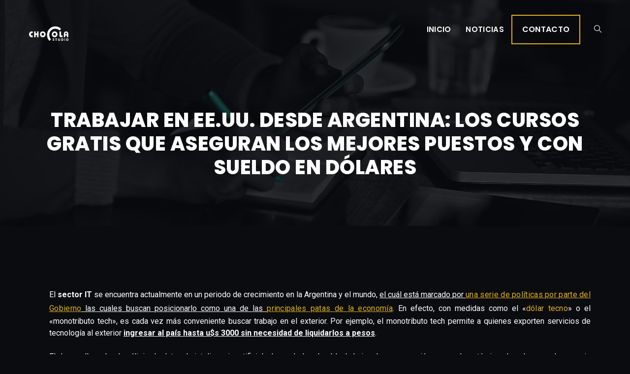

--- FILE ---
content_type: text/html; charset=UTF-8
request_url: https://chocola.studio/trabajar-en-ee-uu-desde-argentina-los-cursos-gratis-que-aseguran-los-mejores-puestos-y-con-sueldo-en-dolares/
body_size: 20008
content:
<!DOCTYPE html>
<html lang="es">
<head>
	<meta charset="UTF-8"/>
	<meta name="viewport" content="width=device-width, initial-scale=1"/>
	<link rel="profile" href="http://gmpg.org/xfn/11"/>
	<link rel="pingback" href="https://chocola.studio/xmlrpc.php"/>
	<meta name='robots' content='index, follow, max-image-preview:large, max-snippet:-1, max-video-preview:-1'/>

	<!-- This site is optimized with the Yoast SEO plugin v19.5.1 - https://yoast.com/wordpress/plugins/seo/ -->
	<title>Trabajar en EE.UU. desde Argentina: los cursos gratis que aseguran los mejores puestos y con sueldo en dólares - Chocola Studio</title>
	<link rel="canonical" href="https://chocola.studio/trabajar-en-ee-uu-desde-argentina-los-cursos-gratis-que-aseguran-los-mejores-puestos-y-con-sueldo-en-dolares/"/>
	<meta property="og:locale" content="es_ES"/>
	<meta property="og:type" content="article"/>
	<meta property="og:title" content="Trabajar en EE.UU. desde Argentina: los cursos gratis que aseguran los mejores puestos y con sueldo en dólares - Chocola Studio"/>
	<meta property="og:description" content="El sector IT se encuentra actualmente en un periodo de crecimiento en la Argentina y el mundo, el cuál está marcado por una serie de políticas por parte del Gobierno las cuales buscan posicionarlo como una de las principales patas de la economía. En efecto, con medidas como el «dólar tecno» o el «monotributo tech», [&hellip;]"/>
	<meta property="og:url" content="https://chocola.studio/trabajar-en-ee-uu-desde-argentina-los-cursos-gratis-que-aseguran-los-mejores-puestos-y-con-sueldo-en-dolares/"/>
	<meta property="og:site_name" content="Chocola Studio"/>
	<meta property="article:published_time" content="2022-11-22T16:00:28+00:00"/>
	<meta name="author" content="admin"/>
	<meta name="twitter:card" content="summary_large_image"/>
	<meta name="twitter:label1" content="Escrito por"/>
	<meta name="twitter:data1" content="admin"/>
	<meta name="twitter:label2" content="Tiempo de lectura"/>
	<meta name="twitter:data2" content="5 minutos"/>
	<script type="application/ld+json" class="yoast-schema-graph">{"@context":"https://schema.org","@graph":[{"@type":"Article","@id":"https://chocola.studio/trabajar-en-ee-uu-desde-argentina-los-cursos-gratis-que-aseguran-los-mejores-puestos-y-con-sueldo-en-dolares/#article","isPartOf":{"@id":"https://chocola.studio/trabajar-en-ee-uu-desde-argentina-los-cursos-gratis-que-aseguran-los-mejores-puestos-y-con-sueldo-en-dolares/"},"author":{"name":"admin","@id":"https://chocola.studio/#/schema/person/a4b2a36b05e22e032fcc08f6f3dff2a2"},"headline":"Trabajar en EE.UU. desde Argentina: los cursos gratis que aseguran los mejores puestos y con sueldo en dólares","datePublished":"2022-11-22T16:00:28+00:00","dateModified":"2022-11-22T16:00:28+00:00","mainEntityOfPage":{"@id":"https://chocola.studio/trabajar-en-ee-uu-desde-argentina-los-cursos-gratis-que-aseguran-los-mejores-puestos-y-con-sueldo-en-dolares/"},"wordCount":1048,"commentCount":0,"publisher":{"@id":"https://chocola.studio/#organization"},"articleSection":["Uncategorized"],"inLanguage":"es","potentialAction":[{"@type":"CommentAction","name":"Comment","target":["https://chocola.studio/trabajar-en-ee-uu-desde-argentina-los-cursos-gratis-que-aseguran-los-mejores-puestos-y-con-sueldo-en-dolares/#respond"]}]},{"@type":"WebPage","@id":"https://chocola.studio/trabajar-en-ee-uu-desde-argentina-los-cursos-gratis-que-aseguran-los-mejores-puestos-y-con-sueldo-en-dolares/","url":"https://chocola.studio/trabajar-en-ee-uu-desde-argentina-los-cursos-gratis-que-aseguran-los-mejores-puestos-y-con-sueldo-en-dolares/","name":"Trabajar en EE.UU. desde Argentina: los cursos gratis que aseguran los mejores puestos y con sueldo en dólares - Chocola Studio","isPartOf":{"@id":"https://chocola.studio/#website"},"datePublished":"2022-11-22T16:00:28+00:00","dateModified":"2022-11-22T16:00:28+00:00","breadcrumb":{"@id":"https://chocola.studio/trabajar-en-ee-uu-desde-argentina-los-cursos-gratis-que-aseguran-los-mejores-puestos-y-con-sueldo-en-dolares/#breadcrumb"},"inLanguage":"es","potentialAction":[{"@type":"ReadAction","target":["https://chocola.studio/trabajar-en-ee-uu-desde-argentina-los-cursos-gratis-que-aseguran-los-mejores-puestos-y-con-sueldo-en-dolares/"]}]},{"@type":"BreadcrumbList","@id":"https://chocola.studio/trabajar-en-ee-uu-desde-argentina-los-cursos-gratis-que-aseguran-los-mejores-puestos-y-con-sueldo-en-dolares/#breadcrumb","itemListElement":[{"@type":"ListItem","position":1,"name":"Portada","item":"https://chocola.studio/"},{"@type":"ListItem","position":2,"name":"Trabajar en EE.UU. desde Argentina: los cursos gratis que aseguran los mejores puestos y con sueldo en dólares"}]},{"@type":"WebSite","@id":"https://chocola.studio/#website","url":"https://chocola.studio/","name":"Chocola Studio","description":"Agencia Digital","publisher":{"@id":"https://chocola.studio/#organization"},"potentialAction":[{"@type":"SearchAction","target":{"@type":"EntryPoint","urlTemplate":"https://chocola.studio/?s={search_term_string}"},"query-input":"required name=search_term_string"}],"inLanguage":"es"},{"@type":"Organization","@id":"https://chocola.studio/#organization","name":"Chocola Studio","url":"https://chocola.studio/","sameAs":[],"logo":{"@type":"ImageObject","inLanguage":"es","@id":"https://chocola.studio/#/schema/logo/image/","url":"https://chocola.studio/wp-content/uploads/2022/08/logo-chocola.png","contentUrl":"https://chocola.studio/wp-content/uploads/2022/08/logo-chocola.png","width":20134,"height":7583,"caption":"Chocola Studio"},"image":{"@id":"https://chocola.studio/#/schema/logo/image/"}},{"@type":"Person","@id":"https://chocola.studio/#/schema/person/a4b2a36b05e22e032fcc08f6f3dff2a2","name":"admin","image":{"@type":"ImageObject","inLanguage":"es","@id":"https://chocola.studio/#/schema/person/image/","url":"https://secure.gravatar.com/avatar/f0dab9adf4e46e7f8e6938eb105ace2fcd71d23e67b70f1d0afc9b162d5b600d?s=96&d=mm&r=g","contentUrl":"https://secure.gravatar.com/avatar/f0dab9adf4e46e7f8e6938eb105ace2fcd71d23e67b70f1d0afc9b162d5b600d?s=96&d=mm&r=g","caption":"admin"},"sameAs":["https://chocola.studio"],"url":"https://chocola.studio/author/webmaster/"}]}</script>
	<!-- / Yoast SEO plugin. -->


<link rel='dns-prefetch' href='//www.googletagmanager.com'/>
<link rel="alternate" type="application/rss+xml" title="Chocola Studio &raquo; Feed" href="https://chocola.studio/feed/"/>
<link rel="alternate" type="application/rss+xml" title="Chocola Studio &raquo; Feed de los comentarios" href="https://chocola.studio/comments/feed/"/>
<link rel="alternate" type="application/rss+xml" title="Chocola Studio &raquo; Comentario Trabajar en EE.UU. desde Argentina: los cursos gratis que aseguran los mejores puestos y con sueldo en dólares del feed" href="https://chocola.studio/trabajar-en-ee-uu-desde-argentina-los-cursos-gratis-que-aseguran-los-mejores-puestos-y-con-sueldo-en-dolares/feed/"/>
<link rel="alternate" title="oEmbed (JSON)" type="application/json+oembed" href="https://chocola.studio/wp-json/oembed/1.0/embed?url=https%3A%2F%2Fchocola.studio%2Ftrabajar-en-ee-uu-desde-argentina-los-cursos-gratis-que-aseguran-los-mejores-puestos-y-con-sueldo-en-dolares%2F"/>
<link rel="alternate" title="oEmbed (XML)" type="text/xml+oembed" href="https://chocola.studio/wp-json/oembed/1.0/embed?url=https%3A%2F%2Fchocola.studio%2Ftrabajar-en-ee-uu-desde-argentina-los-cursos-gratis-que-aseguran-los-mejores-puestos-y-con-sueldo-en-dolares%2F&#038;format=xml"/>
<style id='wp-img-auto-sizes-contain-inline-css'>img:is([sizes=auto i],[sizes^="auto," i]){contain-intrinsic-size:3000px 1500px}</style>
<style id='wp-emoji-styles-inline-css'>img.wp-smiley,img.emoji{display:inline!important;border:none!important;box-shadow:none!important;height:1em!important;width:1em!important;margin:0 .07em!important;vertical-align:-.1em!important;background:none!important;padding:0!important}</style>
<link rel='stylesheet' id='wp-block-library-css' href='https://chocola.studio/wp-includes/css/dist/block-library/A.style.min.css,qver=6.9.pagespeed.cf.Ey8Q_jRO3Z.css' media='all'/>
<style id='global-styles-inline-css'>:root{--wp--preset--aspect-ratio--square:1;--wp--preset--aspect-ratio--4-3: 4/3;--wp--preset--aspect-ratio--3-4: 3/4;--wp--preset--aspect-ratio--3-2: 3/2;--wp--preset--aspect-ratio--2-3: 2/3;--wp--preset--aspect-ratio--16-9: 16/9;--wp--preset--aspect-ratio--9-16: 9/16;--wp--preset--color--black:#000;--wp--preset--color--cyan-bluish-gray:#abb8c3;--wp--preset--color--white:#fff;--wp--preset--color--pale-pink:#f78da7;--wp--preset--color--vivid-red:#cf2e2e;--wp--preset--color--luminous-vivid-orange:#ff6900;--wp--preset--color--luminous-vivid-amber:#fcb900;--wp--preset--color--light-green-cyan:#7bdcb5;--wp--preset--color--vivid-green-cyan:#00d084;--wp--preset--color--pale-cyan-blue:#8ed1fc;--wp--preset--color--vivid-cyan-blue:#0693e3;--wp--preset--color--vivid-purple:#9b51e0;--wp--preset--gradient--vivid-cyan-blue-to-vivid-purple:linear-gradient(135deg,#0693e3 0%,#9b51e0 100%);--wp--preset--gradient--light-green-cyan-to-vivid-green-cyan:linear-gradient(135deg,#7adcb4 0%,#00d082 100%);--wp--preset--gradient--luminous-vivid-amber-to-luminous-vivid-orange:linear-gradient(135deg,#fcb900 0%,#ff6900 100%);--wp--preset--gradient--luminous-vivid-orange-to-vivid-red:linear-gradient(135deg,#ff6900 0%,#cf2e2e 100%);--wp--preset--gradient--very-light-gray-to-cyan-bluish-gray:linear-gradient(135deg,#eee 0%,#a9b8c3 100%);--wp--preset--gradient--cool-to-warm-spectrum:linear-gradient(135deg,#4aeadc 0%,#9778d1 20%,#cf2aba 40%,#ee2c82 60%,#fb6962 80%,#fef84c 100%);--wp--preset--gradient--blush-light-purple:linear-gradient(135deg,#ffceec 0%,#9896f0 100%);--wp--preset--gradient--blush-bordeaux:linear-gradient(135deg,#fecda5 0%,#fe2d2d 50%,#6b003e 100%);--wp--preset--gradient--luminous-dusk:linear-gradient(135deg,#ffcb70 0%,#c751c0 50%,#4158d0 100%);--wp--preset--gradient--pale-ocean:linear-gradient(135deg,#fff5cb 0%,#b6e3d4 50%,#33a7b5 100%);--wp--preset--gradient--electric-grass:linear-gradient(135deg,#caf880 0%,#71ce7e 100%);--wp--preset--gradient--midnight:linear-gradient(135deg,#020381 0%,#2874fc 100%);--wp--preset--font-size--small:13px;--wp--preset--font-size--medium:20px;--wp--preset--font-size--large:36px;--wp--preset--font-size--x-large:42px;--wp--preset--spacing--20:.44rem;--wp--preset--spacing--30:.67rem;--wp--preset--spacing--40:1rem;--wp--preset--spacing--50:1.5rem;--wp--preset--spacing--60:2.25rem;--wp--preset--spacing--70:3.38rem;--wp--preset--spacing--80:5.06rem;--wp--preset--shadow--natural:6px 6px 9px rgba(0,0,0,.2);--wp--preset--shadow--deep:12px 12px 50px rgba(0,0,0,.4);--wp--preset--shadow--sharp:6px 6px 0 rgba(0,0,0,.2);--wp--preset--shadow--outlined:6px 6px 0 -3px #fff , 6px 6px #000;--wp--preset--shadow--crisp:6px 6px 0 #000}:where(.is-layout-flex){gap:.5em}:where(.is-layout-grid){gap:.5em}body .is-layout-flex{display:flex}.is-layout-flex{flex-wrap:wrap;align-items:center}.is-layout-flex > :is(*, div){margin:0}body .is-layout-grid{display:grid}.is-layout-grid > :is(*, div){margin:0}:where(.wp-block-columns.is-layout-flex){gap:2em}:where(.wp-block-columns.is-layout-grid){gap:2em}:where(.wp-block-post-template.is-layout-flex){gap:1.25em}:where(.wp-block-post-template.is-layout-grid){gap:1.25em}.has-black-color{color:var(--wp--preset--color--black)!important}.has-cyan-bluish-gray-color{color:var(--wp--preset--color--cyan-bluish-gray)!important}.has-white-color{color:var(--wp--preset--color--white)!important}.has-pale-pink-color{color:var(--wp--preset--color--pale-pink)!important}.has-vivid-red-color{color:var(--wp--preset--color--vivid-red)!important}.has-luminous-vivid-orange-color{color:var(--wp--preset--color--luminous-vivid-orange)!important}.has-luminous-vivid-amber-color{color:var(--wp--preset--color--luminous-vivid-amber)!important}.has-light-green-cyan-color{color:var(--wp--preset--color--light-green-cyan)!important}.has-vivid-green-cyan-color{color:var(--wp--preset--color--vivid-green-cyan)!important}.has-pale-cyan-blue-color{color:var(--wp--preset--color--pale-cyan-blue)!important}.has-vivid-cyan-blue-color{color:var(--wp--preset--color--vivid-cyan-blue)!important}.has-vivid-purple-color{color:var(--wp--preset--color--vivid-purple)!important}.has-black-background-color{background-color:var(--wp--preset--color--black)!important}.has-cyan-bluish-gray-background-color{background-color:var(--wp--preset--color--cyan-bluish-gray)!important}.has-white-background-color{background-color:var(--wp--preset--color--white)!important}.has-pale-pink-background-color{background-color:var(--wp--preset--color--pale-pink)!important}.has-vivid-red-background-color{background-color:var(--wp--preset--color--vivid-red)!important}.has-luminous-vivid-orange-background-color{background-color:var(--wp--preset--color--luminous-vivid-orange)!important}.has-luminous-vivid-amber-background-color{background-color:var(--wp--preset--color--luminous-vivid-amber)!important}.has-light-green-cyan-background-color{background-color:var(--wp--preset--color--light-green-cyan)!important}.has-vivid-green-cyan-background-color{background-color:var(--wp--preset--color--vivid-green-cyan)!important}.has-pale-cyan-blue-background-color{background-color:var(--wp--preset--color--pale-cyan-blue)!important}.has-vivid-cyan-blue-background-color{background-color:var(--wp--preset--color--vivid-cyan-blue)!important}.has-vivid-purple-background-color{background-color:var(--wp--preset--color--vivid-purple)!important}.has-black-border-color{border-color:var(--wp--preset--color--black)!important}.has-cyan-bluish-gray-border-color{border-color:var(--wp--preset--color--cyan-bluish-gray)!important}.has-white-border-color{border-color:var(--wp--preset--color--white)!important}.has-pale-pink-border-color{border-color:var(--wp--preset--color--pale-pink)!important}.has-vivid-red-border-color{border-color:var(--wp--preset--color--vivid-red)!important}.has-luminous-vivid-orange-border-color{border-color:var(--wp--preset--color--luminous-vivid-orange)!important}.has-luminous-vivid-amber-border-color{border-color:var(--wp--preset--color--luminous-vivid-amber)!important}.has-light-green-cyan-border-color{border-color:var(--wp--preset--color--light-green-cyan)!important}.has-vivid-green-cyan-border-color{border-color:var(--wp--preset--color--vivid-green-cyan)!important}.has-pale-cyan-blue-border-color{border-color:var(--wp--preset--color--pale-cyan-blue)!important}.has-vivid-cyan-blue-border-color{border-color:var(--wp--preset--color--vivid-cyan-blue)!important}.has-vivid-purple-border-color{border-color:var(--wp--preset--color--vivid-purple)!important}.has-vivid-cyan-blue-to-vivid-purple-gradient-background{background:var(--wp--preset--gradient--vivid-cyan-blue-to-vivid-purple)!important}.has-light-green-cyan-to-vivid-green-cyan-gradient-background{background:var(--wp--preset--gradient--light-green-cyan-to-vivid-green-cyan)!important}.has-luminous-vivid-amber-to-luminous-vivid-orange-gradient-background{background:var(--wp--preset--gradient--luminous-vivid-amber-to-luminous-vivid-orange)!important}.has-luminous-vivid-orange-to-vivid-red-gradient-background{background:var(--wp--preset--gradient--luminous-vivid-orange-to-vivid-red)!important}.has-very-light-gray-to-cyan-bluish-gray-gradient-background{background:var(--wp--preset--gradient--very-light-gray-to-cyan-bluish-gray)!important}.has-cool-to-warm-spectrum-gradient-background{background:var(--wp--preset--gradient--cool-to-warm-spectrum)!important}.has-blush-light-purple-gradient-background{background:var(--wp--preset--gradient--blush-light-purple)!important}.has-blush-bordeaux-gradient-background{background:var(--wp--preset--gradient--blush-bordeaux)!important}.has-luminous-dusk-gradient-background{background:var(--wp--preset--gradient--luminous-dusk)!important}.has-pale-ocean-gradient-background{background:var(--wp--preset--gradient--pale-ocean)!important}.has-electric-grass-gradient-background{background:var(--wp--preset--gradient--electric-grass)!important}.has-midnight-gradient-background{background:var(--wp--preset--gradient--midnight)!important}.has-small-font-size{font-size:var(--wp--preset--font-size--small)!important}.has-medium-font-size{font-size:var(--wp--preset--font-size--medium)!important}.has-large-font-size{font-size:var(--wp--preset--font-size--large)!important}.has-x-large-font-size{font-size:var(--wp--preset--font-size--x-large)!important}</style>

<style id='classic-theme-styles-inline-css'>.wp-block-button__link{color:#fff;background-color:#32373c;border-radius:9999px;box-shadow:none;text-decoration:none;padding:calc(.667em + 2px) calc(1.333em + 2px);font-size:1.125em}.wp-block-file__button{background:#32373c;color:#fff;text-decoration:none}</style>
<link rel='stylesheet' id='wpforms-modern-full-css' href='https://chocola.studio/wp-content/plugins/wpforms-lite/assets/css/frontend/modern/wpforms-full.min.css,qver=1.8.3.1.pagespeed.ce.NoWU4obDyh.css' media='all'/>
<link rel='stylesheet' id='51ae195dd-css' href='https://chocola.studio/wp-content/uploads/essential-addons-elementor/734e5f942.min.css?ver=1768994298' media='all'/>
<style id='hfe-style-css' media='all'>.footer-width-fixer{width:100%}.ehf-template-genesis.ehf-header .site-header .wrap,.ehf-template-genesis.ehf-footer .site-footer .wrap,.ehf-template-generatepress.ehf-header .site-header .inside-header{width:100%;padding:0;max-width:100%}.ehf-template-generatepress.ehf-header .site-header,.ehf-template-generatepress.ehf-footer .site-footer{width:100%;padding:0;max-width:100%;background-color:transparent!important}.bhf-hidden{display:none}.ehf-header #masthead{z-index:99;position:relative}</style>
<link rel='stylesheet' id='elementor-icons-css' href='https://chocola.studio/wp-content/plugins/elementor/assets/lib/eicons/css/A.elementor-icons.min.css,qver=5.16.0.pagespeed.cf.uEEiU_ivBK.css' media='all'/>
<style id='elementor-icons-inline-css'>.elementor-add-new-section .elementor-add-templately-promo-button{background-color:#5d4fff;background-image:url(https://chocola.studio/wp-content/plugins/essential-addons-for-elementor-lite/assets/admin/images/templately/logo-icon.svg);background-repeat:no-repeat;background-position:center center;margin-left:5px;position:relative;bottom:5px}</style>
<link rel='stylesheet' id='elementor-frontend-css' href='https://chocola.studio/wp-content/plugins/elementor/assets/css/frontend-lite.min.css,qver=3.7.0.pagespeed.ce.wlHnLEjb9C.css' media='all'/>
<style id='elementor-frontend-inline-css'>.elementor-1228 .elementor-element.elementor-element-25d080fd:not(.elementor-motion-effects-element-type-background), .elementor-1228 .elementor-element.elementor-element-25d080fd > .elementor-motion-effects-container > .elementor-motion-effects-layer{background-image:url(https://chocola.studio/wp-content/uploads/2022/08/xwriting-down-plans-RCXG6TP_2-1.jpg.pagespeed.ic.atwtbiYKNs.webp)}</style>
<link rel='stylesheet' id='elementor-post-117-css' href='https://chocola.studio/wp-content/uploads/elementor/css/A.post-117.css,qver=1660217859.pagespeed.cf.4SRRTxg2mW.css' media='all'/>
<link rel='stylesheet' id='elementor-pro-css' href='https://chocola.studio/wp-content/plugins/elementor-pro/assets/css/A.frontend-lite.min.css,qver=3.7.3.pagespeed.cf.QoairvyEoE.css' media='all'/>
<link rel='stylesheet' id='elementor-post-140-css' href='https://chocola.studio/wp-content/uploads/elementor/css/A.post-140.css,qver=1660227960.pagespeed.cf.NxgLg883TI.css' media='all'/>
<link rel='stylesheet' id='font-awesome-5-all-css' href='https://chocola.studio/wp-content/plugins/elementor/assets/lib/font-awesome/css/A.all.min.css,qver=5.1.9.pagespeed.cf._mbokTOiYl.css' media='all'/>
<link rel='stylesheet' id='font-awesome-4-shim-css' href='https://chocola.studio/wp-content/plugins/elementor/assets/lib/font-awesome/css/A.v4-shims.min.css,qver=5.1.9.pagespeed.cf.0XlImbwfpC.css' media='all'/>
<link rel='stylesheet' id='hfe-widgets-style-css' href='https://chocola.studio/wp-content/plugins/header-footer-elementor/inc/widgets-css/A.frontend.css,qver=1.6.12.pagespeed.cf.qrSlMbAbJH.css' media='all'/>
<link rel='stylesheet' id='elementor-post-146-css' href='https://chocola.studio/wp-content/uploads/elementor/css/A.post-146.css,qver=1706292477.pagespeed.cf.MzXBruZaXZ.css' media='all'/>
<link rel='stylesheet' id='chocola-style-css' href='https://chocola.studio/wp-content/themes/chocola/A.style.css,qver=1.0.0.pagespeed.cf.TWSW0Ir4yE.css' media='all'/>
<link rel='stylesheet' id='elementor-post-1228-css' href='https://chocola.studio/wp-content/uploads/elementor/css/A.post-1228.css,qver=1660307626.pagespeed.cf.mhUwghNUBs.css' media='all'/>
<link rel='stylesheet' id='elementor-icons-ekiticons-css' href='https://chocola.studio/wp-content/plugins/elementskit-lite/modules/elementskit-icon-pack/assets/css/ekiticons.css,qver=2.6.3.pagespeed.ce.z0iDBmTRx7.css' media='all'/>
<link rel='stylesheet' id='ekit-widget-styles-css' href='https://chocola.studio/wp-content/plugins/elementskit-lite/widgets/init/assets/css/A.widget-styles.css,qver=2.6.3.pagespeed.cf.yNFlKz60VN.css' media='all'/>
<link rel='stylesheet' id='ekit-responsive-css' href='https://chocola.studio/wp-content/plugins/elementskit-lite/widgets/init/assets/css/A.responsive.css,qver=2.6.3.pagespeed.cf.aJsSXlfjfz.css' media='all'/>
<link rel='stylesheet' id='google-fonts-1-css' href='https://fonts.googleapis.com/css?family=Poppins%3A100%2C100italic%2C200%2C200italic%2C300%2C300italic%2C400%2C400italic%2C500%2C500italic%2C600%2C600italic%2C700%2C700italic%2C800%2C800italic%2C900%2C900italic%7CRoboto%3A100%2C100italic%2C200%2C200italic%2C300%2C300italic%2C400%2C400italic%2C500%2C500italic%2C600%2C600italic%2C700%2C700italic%2C800%2C800italic%2C900%2C900italic&#038;display=auto&#038;ver=6.9' media='all'/>
<link rel='stylesheet' id='elementor-icons-shared-0-css' href='https://chocola.studio/wp-content/plugins/elementor/assets/lib/font-awesome/css/A.fontawesome.min.css,qver=5.15.3.pagespeed.cf.Kybvi4lUrb.css' media='all'/>
<style id='elementor-icons-fa-brands-css' media='all'>@font-face{font-family:"Font Awesome 5 Brands";font-style:normal;font-weight:400;font-display:block;src:url(/wp-content/plugins/elementor/assets/lib/font-awesome/webfonts/fa-brands-400.eot);src:url(/wp-content/plugins/elementor/assets/lib/font-awesome/webfonts/fa-brands-400.eot?#iefix) format("embedded-opentype") , url(/wp-content/plugins/elementor/assets/lib/font-awesome/webfonts/fa-brands-400.woff2) format("woff2") , url(/wp-content/plugins/elementor/assets/lib/font-awesome/webfonts/fa-brands-400.woff) format("woff") , url(/wp-content/plugins/elementor/assets/lib/font-awesome/webfonts/fa-brands-400.ttf) format("truetype") , url(/wp-content/plugins/elementor/assets/lib/font-awesome/webfonts/fa-brands-400.svg#fontawesome) format("svg")}.fab{font-family:"Font Awesome 5 Brands";font-weight:400}</style>
<script src="https://chocola.studio/wp-includes/js/jquery/jquery.min.js?ver=3.7.1" id="jquery-core-js"></script>
<script src="https://chocola.studio/wp-includes/js/jquery/jquery-migrate.min.js?ver=3.4.1" id="jquery-migrate-js"></script>
<script src="https://chocola.studio/wp-content/plugins/elementor/assets/lib/font-awesome/js/v4-shims.min.js?ver=5.1.9" id="font-awesome-4-shim-js"></script>

<!-- Fragmento de código de Google Analytics añadido por Site Kit -->
<script src="https://www.googletagmanager.com/gtag/js?id=UA-165955230-1" id="google_gtagjs-js" async></script>
<script id="google_gtagjs-js-after">window.dataLayer=window.dataLayer||[];function gtag(){dataLayer.push(arguments);}gtag('set','linker',{"domains":["chocola.studio"]});gtag("js",new Date());gtag("set","developer_id.dZTNiMT",true);gtag("config","UA-165955230-1",{"anonymize_ip":true});gtag("config","G-H18H0YCWJS");</script>

<!-- Final del fragmento de código de Google Analytics añadido por Site Kit -->
<link rel="https://api.w.org/" href="https://chocola.studio/wp-json/"/><link rel="alternate" title="JSON" type="application/json" href="https://chocola.studio/wp-json/wp/v2/posts/3203"/><link rel="EditURI" type="application/rsd+xml" title="RSD" href="https://chocola.studio/xmlrpc.php?rsd"/>
<meta name="generator" content="WordPress 6.9"/>
<link rel='shortlink' href='https://chocola.studio/?p=3203'/>
<meta name="generator" content="Site Kit by Google 1.81.0"/><link rel="pingback" href="https://chocola.studio/xmlrpc.php"><link rel="icon" href="https://chocola.studio/wp-content/uploads/2022/08/xanagrama-64.jpg.pagespeed.ic.5DtyE3gYJn.webp" sizes="32x32"/>
<link rel="icon" href="https://chocola.studio/wp-content/uploads/2022/08/xanagrama-64.jpg.pagespeed.ic.5DtyE3gYJn.webp" sizes="192x192"/>
<link rel="apple-touch-icon" href="https://chocola.studio/wp-content/uploads/2022/08/xanagrama-64.jpg.pagespeed.ic.5DtyE3gYJn.webp"/>
<meta name="msapplication-TileImage" content="https://chocola.studio/wp-content/uploads/2022/08/anagrama-64.jpg"/>
<meta name="facebook-domain-verification" content="ayc0ftlc3bv9fmkadrt6fkuw8yenym"/><style id="wpforms-css-vars-root">:root{--wpforms-field-border-radius:3px;--wpforms-field-background-color:#fff;--wpforms-field-border-color:rgba(0,0,0,.25);--wpforms-field-text-color:rgba(0,0,0,.7);--wpforms-label-color:rgba(0,0,0,.85);--wpforms-label-sublabel-color:rgba(0,0,0,.55);--wpforms-label-error-color:#d63637;--wpforms-button-border-radius:3px;--wpforms-button-background-color:#066aab;--wpforms-button-text-color:#fff;--wpforms-field-size-input-height:43px;--wpforms-field-size-input-spacing:15px;--wpforms-field-size-font-size:16px;--wpforms-field-size-line-height:19px;--wpforms-field-size-padding-h:14px;--wpforms-field-size-checkbox-size:16px;--wpforms-field-size-sublabel-spacing:5px;--wpforms-field-size-icon-size:1;--wpforms-label-size-font-size:16px;--wpforms-label-size-line-height:19px;--wpforms-label-size-sublabel-font-size:14px;--wpforms-label-size-sublabel-line-height:17px;--wpforms-button-size-font-size:17px;--wpforms-button-size-height:41px;--wpforms-button-size-padding-h:15px;--wpforms-button-size-margin-top:10px}</style><link rel='stylesheet' id='e-animations-css' href='https://chocola.studio/wp-content/plugins/elementor/assets/lib/animations/animations.min.css,qver=3.7.0.pagespeed.ce.RgG6VQREE3.css' media='all'/>
</head>

<body class="wp-singular post-template-default single single-post postid-3203 single-format-standard wp-custom-logo wp-theme-chocola ehf-header ehf-footer ehf-template-chocola ehf-stylesheet-chocola no-sidebar elementor-default elementor-template-full-width elementor-kit-117 elementor-page-1228">
<div id="page" class="hfeed site">

		<header id="masthead" itemscope="itemscope" itemtype="https://schema.org/WPHeader">
			<p class="main-title bhf-hidden" itemprop="headline"><a href="https://chocola.studio" title="Chocola Studio" rel="home">Chocola Studio</a></p>
					<div data-elementor-type="wp-post" data-elementor-id="140" class="elementor elementor-140">
									<section class="elementor-section elementor-top-section elementor-element elementor-element-6777093 elementor-section-content-middle elementor-section-full_width elementor-section-height-default elementor-section-height-default" data-id="6777093" data-element_type="section" data-settings="{&quot;background_background&quot;:&quot;classic&quot;}">
						<div class="elementor-container elementor-column-gap-default">
					<div class="elementor-column elementor-col-33 elementor-top-column elementor-element elementor-element-30f8beee" data-id="30f8beee" data-element_type="column">
			<div class="elementor-widget-wrap elementor-element-populated">
								<div class="elementor-element elementor-element-5bb9431a elementor-invisible elementor-widget elementor-widget-image" data-id="5bb9431a" data-element_type="widget" data-settings="{&quot;_animation&quot;:&quot;fadeInDown&quot;}" data-widget_type="image.default">
				<div class="elementor-widget-container">
			<style>.elementor-widget-image{text-align:center}.elementor-widget-image a{display:inline-block}.elementor-widget-image a img[src$=".svg"]{width:48px}.elementor-widget-image img{vertical-align:middle;display:inline-block}</style>													<a href="https://chocola.studio">
							<img width="640" height="241" src="https://chocola.studio/wp-content/uploads/2022/08/640x241xlogo_white.png.pagespeed.ic.EywEDvU6_o.webp" class="attachment-large size-large" alt="" srcset="https://chocola.studio/wp-content/uploads/2022/08/xlogo_white.png.pagespeed.ic.y332NL7nOf.webp 1024w, https://chocola.studio/wp-content/uploads/2022/08/xlogo_white-300x113.png.pagespeed.ic.RHAOUMBeCt.webp 300w, https://chocola.studio/wp-content/uploads/2022/08/xlogo_white-768x290.png.pagespeed.ic.ElvhK5wi2h.webp 768w" sizes="(max-width: 640px) 100vw, 640px"/>								</a>
															</div>
				</div>
					</div>
		</div>
				<div class="elementor-column elementor-col-33 elementor-top-column elementor-element elementor-element-688a4809" data-id="688a4809" data-element_type="column" data-settings="{&quot;animation&quot;:&quot;none&quot;,&quot;animation_delay&quot;:&quot;200&quot;}">
			<div class="elementor-widget-wrap elementor-element-populated">
								<div class="elementor-element elementor-element-233c8afc hfe-nav-menu__align-right hfe-submenu-animation-slide_up hfe-submenu-icon-arrow hfe-link-redirect-child hfe-nav-menu__breakpoint-tablet elementor-invisible elementor-widget elementor-widget-navigation-menu" data-id="233c8afc" data-element_type="widget" data-settings="{&quot;padding_horizontal_dropdown_item&quot;:{&quot;unit&quot;:&quot;px&quot;,&quot;size&quot;:&quot;30&quot;,&quot;sizes&quot;:[]},&quot;padding_vertical_dropdown_item&quot;:{&quot;unit&quot;:&quot;px&quot;,&quot;size&quot;:&quot;10&quot;,&quot;sizes&quot;:[]},&quot;distance_from_menu&quot;:{&quot;unit&quot;:&quot;px&quot;,&quot;size&quot;:&quot;3&quot;,&quot;sizes&quot;:[]},&quot;_animation&quot;:&quot;fadeInDown&quot;,&quot;_animation_delay&quot;:&quot;200&quot;,&quot;toggle_size_tablet&quot;:{&quot;unit&quot;:&quot;px&quot;,&quot;size&quot;:&quot;20&quot;,&quot;sizes&quot;:[]},&quot;padding&quot;:{&quot;unit&quot;:&quot;px&quot;,&quot;top&quot;:&quot;12&quot;,&quot;right&quot;:&quot;20&quot;,&quot;bottom&quot;:&quot;12&quot;,&quot;left&quot;:&quot;20&quot;,&quot;isLinked&quot;:&quot;&quot;},&quot;padding_horizontal_menu_item&quot;:{&quot;unit&quot;:&quot;px&quot;,&quot;size&quot;:15,&quot;sizes&quot;:[]},&quot;padding_horizontal_menu_item_tablet&quot;:{&quot;unit&quot;:&quot;px&quot;,&quot;size&quot;:&quot;&quot;,&quot;sizes&quot;:[]},&quot;padding_horizontal_menu_item_mobile&quot;:{&quot;unit&quot;:&quot;px&quot;,&quot;size&quot;:&quot;&quot;,&quot;sizes&quot;:[]},&quot;padding_vertical_menu_item&quot;:{&quot;unit&quot;:&quot;px&quot;,&quot;size&quot;:15,&quot;sizes&quot;:[]},&quot;padding_vertical_menu_item_tablet&quot;:{&quot;unit&quot;:&quot;px&quot;,&quot;size&quot;:&quot;&quot;,&quot;sizes&quot;:[]},&quot;padding_vertical_menu_item_mobile&quot;:{&quot;unit&quot;:&quot;px&quot;,&quot;size&quot;:&quot;&quot;,&quot;sizes&quot;:[]},&quot;menu_space_between&quot;:{&quot;unit&quot;:&quot;px&quot;,&quot;size&quot;:&quot;&quot;,&quot;sizes&quot;:[]},&quot;menu_space_between_tablet&quot;:{&quot;unit&quot;:&quot;px&quot;,&quot;size&quot;:&quot;&quot;,&quot;sizes&quot;:[]},&quot;menu_space_between_mobile&quot;:{&quot;unit&quot;:&quot;px&quot;,&quot;size&quot;:&quot;&quot;,&quot;sizes&quot;:[]},&quot;menu_row_space&quot;:{&quot;unit&quot;:&quot;px&quot;,&quot;size&quot;:&quot;&quot;,&quot;sizes&quot;:[]},&quot;menu_row_space_tablet&quot;:{&quot;unit&quot;:&quot;px&quot;,&quot;size&quot;:&quot;&quot;,&quot;sizes&quot;:[]},&quot;menu_row_space_mobile&quot;:{&quot;unit&quot;:&quot;px&quot;,&quot;size&quot;:&quot;&quot;,&quot;sizes&quot;:[]},&quot;dropdown_border_radius&quot;:{&quot;unit&quot;:&quot;px&quot;,&quot;top&quot;:&quot;&quot;,&quot;right&quot;:&quot;&quot;,&quot;bottom&quot;:&quot;&quot;,&quot;left&quot;:&quot;&quot;,&quot;isLinked&quot;:true},&quot;dropdown_border_radius_tablet&quot;:{&quot;unit&quot;:&quot;px&quot;,&quot;top&quot;:&quot;&quot;,&quot;right&quot;:&quot;&quot;,&quot;bottom&quot;:&quot;&quot;,&quot;left&quot;:&quot;&quot;,&quot;isLinked&quot;:true},&quot;dropdown_border_radius_mobile&quot;:{&quot;unit&quot;:&quot;px&quot;,&quot;top&quot;:&quot;&quot;,&quot;right&quot;:&quot;&quot;,&quot;bottom&quot;:&quot;&quot;,&quot;left&quot;:&quot;&quot;,&quot;isLinked&quot;:true},&quot;width_dropdown_item&quot;:{&quot;unit&quot;:&quot;px&quot;,&quot;size&quot;:&quot;220&quot;,&quot;sizes&quot;:[]},&quot;width_dropdown_item_tablet&quot;:{&quot;unit&quot;:&quot;px&quot;,&quot;size&quot;:&quot;&quot;,&quot;sizes&quot;:[]},&quot;width_dropdown_item_mobile&quot;:{&quot;unit&quot;:&quot;px&quot;,&quot;size&quot;:&quot;&quot;,&quot;sizes&quot;:[]},&quot;padding_horizontal_dropdown_item_tablet&quot;:{&quot;unit&quot;:&quot;px&quot;,&quot;size&quot;:&quot;&quot;,&quot;sizes&quot;:[]},&quot;padding_horizontal_dropdown_item_mobile&quot;:{&quot;unit&quot;:&quot;px&quot;,&quot;size&quot;:&quot;&quot;,&quot;sizes&quot;:[]},&quot;padding_vertical_dropdown_item_tablet&quot;:{&quot;unit&quot;:&quot;px&quot;,&quot;size&quot;:&quot;&quot;,&quot;sizes&quot;:[]},&quot;padding_vertical_dropdown_item_mobile&quot;:{&quot;unit&quot;:&quot;px&quot;,&quot;size&quot;:&quot;&quot;,&quot;sizes&quot;:[]},&quot;distance_from_menu_tablet&quot;:{&quot;unit&quot;:&quot;px&quot;,&quot;size&quot;:&quot;&quot;,&quot;sizes&quot;:[]},&quot;distance_from_menu_mobile&quot;:{&quot;unit&quot;:&quot;px&quot;,&quot;size&quot;:&quot;&quot;,&quot;sizes&quot;:[]},&quot;toggle_size&quot;:{&quot;unit&quot;:&quot;px&quot;,&quot;size&quot;:&quot;&quot;,&quot;sizes&quot;:[]},&quot;toggle_size_mobile&quot;:{&quot;unit&quot;:&quot;px&quot;,&quot;size&quot;:&quot;&quot;,&quot;sizes&quot;:[]},&quot;toggle_border_width&quot;:{&quot;unit&quot;:&quot;px&quot;,&quot;size&quot;:&quot;&quot;,&quot;sizes&quot;:[]},&quot;toggle_border_width_tablet&quot;:{&quot;unit&quot;:&quot;px&quot;,&quot;size&quot;:&quot;&quot;,&quot;sizes&quot;:[]},&quot;toggle_border_width_mobile&quot;:{&quot;unit&quot;:&quot;px&quot;,&quot;size&quot;:&quot;&quot;,&quot;sizes&quot;:[]},&quot;toggle_border_radius&quot;:{&quot;unit&quot;:&quot;px&quot;,&quot;size&quot;:&quot;&quot;,&quot;sizes&quot;:[]},&quot;toggle_border_radius_tablet&quot;:{&quot;unit&quot;:&quot;px&quot;,&quot;size&quot;:&quot;&quot;,&quot;sizes&quot;:[]},&quot;toggle_border_radius_mobile&quot;:{&quot;unit&quot;:&quot;px&quot;,&quot;size&quot;:&quot;&quot;,&quot;sizes&quot;:[]},&quot;padding_tablet&quot;:{&quot;unit&quot;:&quot;px&quot;,&quot;top&quot;:&quot;&quot;,&quot;right&quot;:&quot;&quot;,&quot;bottom&quot;:&quot;&quot;,&quot;left&quot;:&quot;&quot;,&quot;isLinked&quot;:true},&quot;padding_mobile&quot;:{&quot;unit&quot;:&quot;px&quot;,&quot;top&quot;:&quot;&quot;,&quot;right&quot;:&quot;&quot;,&quot;bottom&quot;:&quot;&quot;,&quot;left&quot;:&quot;&quot;,&quot;isLinked&quot;:true}}" data-widget_type="navigation-menu.default">
				<div class="elementor-widget-container">
						<div class="hfe-nav-menu hfe-layout-horizontal hfe-nav-menu-layout horizontal hfe-pointer__underline hfe-animation__fade" data-layout="horizontal" data-last-item="cta">
				<div class="hfe-nav-menu__toggle elementor-clickable">
					<div class="hfe-nav-menu-icon">
						<i aria-hidden="true" tabindex="0" class="icon icon-menu-6"></i>					</div>
				</div>
				<nav itemscope="itemscope" itemtype="http://schema.org/SiteNavigationElement" class="hfe-nav-menu__layout-horizontal hfe-nav-menu__submenu-arrow" data-toggle-icon="&lt;i aria-hidden=&quot;true&quot; tabindex=&quot;0&quot; class=&quot;icon icon-menu-6&quot;&gt;&lt;/i&gt;" data-close-icon="&lt;i aria-hidden=&quot;true&quot; tabindex=&quot;0&quot; class=&quot;icon icon-cancel&quot;&gt;&lt;/i&gt;" data-full-width="yes"><ul id="menu-1-233c8afc" class="hfe-nav-menu"><li id="menu-item-667" itemprop="name" class="menu-item menu-item-type-post_type menu-item-object-page menu-item-home parent hfe-creative-menu"><a href="https://chocola.studio/" itemprop="url" class="hfe-menu-item">Inicio</a></li>
<li id="menu-item-669" itemprop="name" class="menu-item menu-item-type-post_type menu-item-object-page parent hfe-creative-menu"><a href="https://chocola.studio/noticias/" itemprop="url" class="hfe-menu-item">Noticias</a></li>
<li id="menu-item-668" itemprop="name" class="menu-item menu-item-type-post_type menu-item-object-page parent hfe-creative-menu"><a href="https://chocola.studio/contacto/" itemprop="url" class="hfe-menu-item">Contacto</a></li>
</ul></nav>              
			</div>
					</div>
				</div>
					</div>
		</div>
				<div class="elementor-column elementor-col-33 elementor-top-column elementor-element elementor-element-7677b6a2 elementor-hidden-tablet elementor-hidden-phone" data-id="7677b6a2" data-element_type="column">
			<div class="elementor-widget-wrap elementor-element-populated">
								<div class="elementor-element elementor-element-6bada939 elementor-invisible elementor-widget elementor-widget-elementskit-header-search" data-id="6bada939" data-element_type="widget" data-settings="{&quot;_animation&quot;:&quot;fadeInDown&quot;,&quot;_animation_delay&quot;:&quot;400&quot;}" data-widget_type="elementskit-header-search.default">
				<div class="elementor-widget-container">
			<div class="ekit-wid-con">        <a href="#ekit_modal-popup-6bada939" class="ekit_navsearch-button ekit-modal-popup">
            <i aria-hidden="true" class="icon icon-search2"></i>        </a>
        <!-- language switcher strart -->
        <!-- xs modal -->
        <div class="zoom-anim-dialog mfp-hide ekit_modal-searchPanel" id="ekit_modal-popup-6bada939">
            <div class="ekit-search-panel">
            <!-- Polylang search - thanks to Alain Melsens -->
                <form role="search" method="get" class="ekit-search-group" action="https://chocola.studio/">
                    <input type="search" class="ekit_search-field" placeholder="Buscar..." value="" name="s"/>
                    <button type="submit" class="ekit_search-button">
                        <i aria-hidden="true" class="icon icon-search2"></i>                    </button>
                </form>
            </div>
        </div><!-- End xs modal -->
        <!-- end language switcher strart -->
        </div>		</div>
				</div>
					</div>
		</div>
							</div>
		</section>
							</div>
				</header>

			<div data-elementor-type="single-post" data-elementor-id="1228" class="elementor elementor-1228 elementor-location-single post-3203 post type-post status-publish format-standard hentry category-uncategorized">
								<section class="elementor-section elementor-top-section elementor-element elementor-element-25d080fd elementor-section-boxed elementor-section-height-default elementor-section-height-default" data-id="25d080fd" data-element_type="section" data-settings="{&quot;background_background&quot;:&quot;classic&quot;}">
							<div class="elementor-background-overlay"></div>
							<div class="elementor-container elementor-column-gap-default">
					<div class="elementor-column elementor-col-100 elementor-top-column elementor-element elementor-element-659b2132" data-id="659b2132" data-element_type="column">
			<div class="elementor-widget-wrap elementor-element-populated">
								<div class="elementor-element elementor-element-a6489c4 elementor-widget elementor-widget-spacer" data-id="a6489c4" data-element_type="widget" data-widget_type="spacer.default">
				<div class="elementor-widget-container">
			<style>.elementor-column .elementor-spacer-inner{height:var(--spacer-size)}.e-container{--container-widget-width:100%}.e-container>.elementor-widget-spacer{width:var(--container-widget-width,var(--spacer-size));-ms-flex-item-align:stretch;align-self:stretch;-ms-flex-negative:0;flex-shrink:0}.e-container>.elementor-widget-spacer>.elementor-widget-container,.e-container>.elementor-widget-spacer>.elementor-widget-container>.elementor-spacer{height:100%}.e-container>.elementor-widget-spacer>.elementor-widget-container>.elementor-spacer>.elementor-spacer-inner{height:var(--container-widget-height,var(--spacer-size))}</style>		<div class="elementor-spacer">
			<div class="elementor-spacer-inner"></div>
		</div>
				</div>
				</div>
				<div class="elementor-element elementor-element-cd15366 elementor-widget elementor-widget-heading" data-id="cd15366" data-element_type="widget" data-widget_type="heading.default">
				<div class="elementor-widget-container">
			<style>.elementor-heading-title{padding:0;margin:0;line-height:1}.elementor-widget-heading .elementor-heading-title[class*="elementor-size-"]>a{color:inherit;font-size:inherit;line-height:inherit}.elementor-widget-heading .elementor-heading-title.elementor-size-small{font-size:15px}.elementor-widget-heading .elementor-heading-title.elementor-size-medium{font-size:19px}.elementor-widget-heading .elementor-heading-title.elementor-size-large{font-size:29px}.elementor-widget-heading .elementor-heading-title.elementor-size-xl{font-size:39px}.elementor-widget-heading .elementor-heading-title.elementor-size-xxl{font-size:59px}</style><h1 class="elementor-heading-title elementor-size-default">Trabajar en EE.UU. desde Argentina: los cursos gratis que aseguran los mejores puestos y con sueldo en dólares</h1>		</div>
				</div>
					</div>
		</div>
							</div>
		</section>
				<section class="elementor-section elementor-top-section elementor-element elementor-element-fb03ec6 elementor-section-boxed elementor-section-height-default elementor-section-height-default" data-id="fb03ec6" data-element_type="section" data-settings="{&quot;background_background&quot;:&quot;classic&quot;}">
						<div class="elementor-container elementor-column-gap-default">
					<div class="elementor-column elementor-col-100 elementor-top-column elementor-element elementor-element-2613c61f" data-id="2613c61f" data-element_type="column">
			<div class="elementor-widget-wrap elementor-element-populated">
								<div class="elementor-element elementor-element-abc5a72 elementor-widget elementor-widget-theme-post-content" data-id="abc5a72" data-element_type="widget" data-widget_type="theme-post-content.default">
				<div class="elementor-widget-container">
			<article class="main-article"></article>
<p>El <b>sector IT</b> se encuentra actualmente en un periodo de crecimiento en la Argentina y el mundo, <u>el cuál está marcado por <a href="https://www.cronista.com/infotechnology/actualidad/dolar-tecno-las-empresas-lo-festejan-pero-los-programadores-todavia-tienen-dudas/" target="_blank" rel="noopener">una serie de políticas por parte del Gobierno</a> las cuales buscan posicionarlo como una de las <a href="https://www.cronista.com/infotechnology/actualidad/monotributo-tech-la-polemica-medida-del-gobierno-anti-empresa-que-reclaman-los-freelancers/" target="_blank" rel="noopener">principales patas de la economía</a></u>. En efecto, con medidas como el «<a href="https://www.cronista.com/infotechnology/actualidad/dolar-tecno-las-empresas-lo-festejan-pero-los-programadores-todavia-tienen-dudas/" target="_blank" rel="noopener">dólar tecno</a>» o el «monotributo tech», es cada vez más conveniente buscar trabajo en el exterior. Por ejemplo, el monotributo tech permite a quienes exporten servicios de tecnología al exterior <b><u>ingresar al país hasta u$s 3000 sin necesidad de liquidarlos a pesos</u></b>.&nbsp;</p>
<p>El desarrollo web, el análisis de datos, la inteligencia artificial, el uso de la nube, blockchain y la programación avanzada están impulsando ganando espacio en las empresas. <b><u>El empleo en el sector de las tecnologías de la información también es fuerte</u></b>. Sin&nbsp; embargo, existe <a href="https://www.cronista.com/infotechnology/mundo-cio/codigos-escritos-con-inteligencia-artificial-se-viene-el-fin-de-los-programadores/" target="_blank" rel="noopener">un déficit de especialistas</a> en todo el mundo.</p>
<p class="moreinfo"><a href="https://www.cronista.com/tools/redirect.php?t=3&amp;i=680199&amp;s=09aa229198880b9ef5f791cd9a53b870" target="_blank" class="link-type-content content-type-news-minisite" rel="noopener">La empresa argentina Globant ahora invierte en Australia: qué significa para el país y qué compraron</a></p>
<p class="moreinfo"><a href="https://www.cronista.com/tools/redirect.php?t=3&amp;i=680178&amp;s=5cfeaa7adfd62c24fcf76b51a76f188d" target="_blank" class="link-type-content content-type-news-minisite" rel="noopener">Alerta nacional por WhatsApp: cómo es la nueva estafa invisible que roba cuentas</a></p>
<p>Según CompTIA (la Asociación de la Industria de la Tecnología Informática de Estados Unidos), <b><u>se prevé que los puestos de trabajo en el sector tecnológico crezcan a un ritmo que duplica el de la tasa de empleo general de Estados Unidos</u></b>. Además, se espera que el sector de servicios de desarrollo de software personalizado genere 4,8 veces más puestos de trabajo de aquí a 2025.</p>
<p>Turing, la plataforma impulsada por la IA que conecta a distancia con profesionales del software con empresas de Estados Unidos,&nbsp;<b><u>examinó las necesidades de varios talentos de software entre sus clientes</u></b>&nbsp;y descubrió algunas preferencias interesantes sobre las tendencias de contratación de TI en 2022 en los Estados Unidos (<b><u>el mayor mercado tecnológico del mundo con una cuota de mercado del 33%</u></b>).</p>
<p>Según los datos, los lenguajes de programación más populares para los proyectos de desarrollo de software de las empresas de TI estadounidenses son <b><u>React, Python, Node, JavaScript, AWS, Typescript, SQL, Java, Rest y React Native</u></b>.&nbsp;</p>
<h2>Qué estudiar para tener sueldos en dólares en Argentina</h2>
<p>Según el relevamiento, <b><u>hay tres tecnologías claves</u></b> a la hora de capacitarse para los puestos que más buscan las empresas.&nbsp;</p>
<ol start="1" type="1">
<li><b>React.js es la habilidad de programación más demandada</b></li>
</ol>
<p>React.js es la habilidad de programación que más demandan las empresas&nbsp;para el desarrollo front-end, representando el 20%&nbsp;de todos los puestos de trabajo y el 14%&nbsp;de las 50 principales habilidades de programación. Desde 2020, React mantiene su posición en el ranking.</p>
<ol start="2" type="1">
<li><b>Python es el segundo lenguaje de programación más demandado</b></li>
</ol>
<p>La popularidad de Python alcanzó un máximo histórico, superando a Java, C# e incluso a JavaScript en el índice de tecnologías más buscadas. También es importante señalar que el 30%&nbsp;de los desarrolladores desea aprender este idioma, lo que lo convierte en el más deseado por tercer año consecutivo.</p>
<ol start="3" type="1">
<li><b>Node.js es la tercera habilidad de desarrollo más demandada</b></li>
</ol>
<p>Con una cuota del 52%, Node.js mantiene su posición como el principal framework para crear aplicaciones web y es la tercera habilidad tecnológica más buscada por las empresas de la región.&nbsp;</p>
<p class="moreinfo"><a href="https://www.cronista.com/tools/redirect.php?t=3&amp;i=680167&amp;s=1f5f16c4a982dfc7161223de30d184b1" target="_blank" class="link-type-content content-type-news-minisite" rel="noopener">Otro corralito cripto: cayó un prestamista internacional que operaba en Argentina y puede haber efecto contagio</a></p>
<p class="moreinfo"><a href="https://www.cronista.com/tools/redirect.php?t=3&amp;i=680154&amp;s=a495761562e728075ff51670b3b81221" target="_blank" class="link-type-content content-type-news-minisite" rel="noopener">Black Friday 2022: ya largaron las primeras ofertas y hay descuentos de hasta 70%</a></p>
<h2>Trabajar para EE.UU. y cobrar en dólares: qué más hay que saber</h2>
<p>Sin embargo, las compañías contratantes suelen buscar desarrolladores que dominen más de un lenguaje de programación, como así también buscan personas con talento que estén familiarizadas con múltiples tecnologías.</p>
<p>  <b>Habilidades más demandadas para el desarrollo front-end.</b></p>
<p>Como los desarrolladores de front-end crean experiencias para sitios web y aplicaciones, las empresas buscan desarrolladores de front-end que posean habilidades como <u>React, Typescript, JavaScript, CSS, HTML, Redux, GraphQL, Angular, Vue.js, UI Design y jQuery</u>.</p>
<p>  <b>Conocimientos de bases de datos más demandados.</b></p>
<p>Todas las empresas utilizan una o varias bases de datos para almacenar y organizar la información. <u>La información que las empresas almacenan puede ser muy sensible, por lo que deben tener cuidado mientras acceden o manipulan la información de la base de datos</u>.</p>
<p>  <b>Habilidades de DevOps más demandadas.</b></p>
<p>Se espera que el tamaño del mercado global de DevOps alcance los US$ 12.850 millones para el año 2025, con una tasa de crecimiento anual compuesto del 18,60%. Claramente, los ingenieros de DevOps tienen una alta demanda. <u><b>Las empresas prefieren ingenieros de DevOps que sean competentes con NoSQL, MongoDB, Firebase, MySQL y Redis</b></u>.</p>
<p>Habilidades de desarrollo móvil más demandadas. Se prevé que la economía mundial de las aplicaciones genere US$ 21.000 millones; una clara señal de cómo la industria de las aplicaciones está en auge. <b><u>Para atender esta demanda, las empresas buscan candidatos que tengan experiencia en lenguajes y habilidades de programación, incluyendo Android, React Native, Swift y Flutter</u></b>. También están contratando desarrolladores de móviles que tengan una buena comprensión del diseño UI/UX.</p>
<h2>Dónde capacitarse gratis para trabajar en EE.UU. y cobrar en dólares</h2>
<p>Para los interesados en capacitarse en este tipo de habilidades, la mejor opción está online. Sucede que existen una gran cantidad de empresas y proyectos que ofrecen clases de programación gratis o a muy bajo precio.</p>
<p>El principal ejemplo es el de <a href="https://www.cronista.com/infotechnology/actualidad/argentina-programa-4-0-ya-abre-la-inscripcion-a-los-cursos-para-tener-sueldosde267-000/" target="_blank" rel="noopener"><b>Argentina Programa 4.0</b></a>, el programa del Gobierno de la Nación que busca capacitar a los futuros programadores del país en diversos lenguajes y especialidades.</p>
<p>Otra opción es <a href="https://www.cronista.com/clase/trendy/estos-3-cursos-gratuitos-de-google-te-preparan-para-los-trabajos-mas-demandados-como-inscribirse-y-que-ensenan/" target="_blank" rel="noopener">Coursera</a>, una plataforma que ofrece diversos cursos gratuitos (cómo Python, SAS o Java, entre otros) y cobra solamente para certificar los conocimientos.</p>
<p>Por último está <b><a href="https://www.cronista.com/infotechnology/actualidad/la-universidad-de-harvard-ofrece-3-cursos-gratis-para-conseguir-empleo-en-cualquier-pais-del-mundo/" target="_blank" rel="noopener">edX</a></b>, <u>un portal que ofrece acceso a cursos gratuitos de las universidades más importantes del mundo -entre las cuales están el <b>MIT</b> o <b><a href="https://www.cronista.com/informacion-gral/la-universidad-de-harvard-lanzo-cursos-online-gratis-cuales-son-y-como-inscribirse/" target="_blank" rel="noopener">Harvard</a></b>&#8211; para aprender una gran cantidad de habilidades (incluido la programación)</u>.</p>
<p><a href="https://www.cronista.com/infotechnology/actualidad/trabajar-en-ee-uu-desde-argentina-los-cursos-gratis-que-aseguran-los-mejores-puestos-y-con-sueldo-en-dolares/">source</a></p>
		</div>
				</div>
					</div>
		</div>
							</div>
		</section>
						</div>
		
		<footer itemtype="https://schema.org/WPFooter" itemscope="itemscope" id="colophon" role="contentinfo">
			<div class='footer-width-fixer'>		<div data-elementor-type="wp-post" data-elementor-id="146" class="elementor elementor-146">
									<section class="elementor-section elementor-top-section elementor-element elementor-element-50e41902 elementor-section-boxed elementor-section-height-default elementor-section-height-default" data-id="50e41902" data-element_type="section" data-settings="{&quot;background_background&quot;:&quot;classic&quot;}">
						<div class="elementor-container elementor-column-gap-default">
					<div class="elementor-column elementor-col-50 elementor-top-column elementor-element elementor-element-2bfae1d1 elementor-invisible" data-id="2bfae1d1" data-element_type="column" data-settings="{&quot;background_background&quot;:&quot;classic&quot;,&quot;animation&quot;:&quot;fadeInUp&quot;}">
			<div class="elementor-widget-wrap elementor-element-populated">
								<div class="elementor-element elementor-element-6eed530 elementor-widget elementor-widget-spacer" data-id="6eed530" data-element_type="widget" data-widget_type="spacer.default">
				<div class="elementor-widget-container">
					<div class="elementor-spacer">
			<div class="elementor-spacer-inner"></div>
		</div>
				</div>
				</div>
					</div>
		</div>
				<div class="elementor-column elementor-col-50 elementor-top-column elementor-element elementor-element-73913ce7" data-id="73913ce7" data-element_type="column">
			<div class="elementor-widget-wrap">
									</div>
		</div>
							</div>
		</section>
				<section class="elementor-section elementor-top-section elementor-element elementor-element-7a04abda elementor-section-content-middle elementor-section-boxed elementor-section-height-default elementor-section-height-default" data-id="7a04abda" data-element_type="section" data-settings="{&quot;background_background&quot;:&quot;classic&quot;}">
						<div class="elementor-container elementor-column-gap-default">
					<div class="elementor-column elementor-col-100 elementor-top-column elementor-element elementor-element-1cd16b9b" data-id="1cd16b9b" data-element_type="column">
			<div class="elementor-widget-wrap elementor-element-populated">
								<div class="elementor-element elementor-element-3ffa3fb elementor-shape-circle e-grid-align-mobile-center elementor-grid-0 e-grid-align-center elementor-invisible elementor-widget elementor-widget-social-icons" data-id="3ffa3fb" data-element_type="widget" data-settings="{&quot;_animation&quot;:&quot;fadeInDown&quot;,&quot;_animation_delay&quot;:&quot;200&quot;}" data-widget_type="social-icons.default">
				<div class="elementor-widget-container">
			<style>.elementor-widget-social-icons.elementor-grid-0 .elementor-widget-container,.elementor-widget-social-icons.elementor-grid-mobile-0 .elementor-widget-container,.elementor-widget-social-icons.elementor-grid-tablet-0 .elementor-widget-container{line-height:1;font-size:0}.elementor-widget-social-icons:not(.elementor-grid-0):not(.elementor-grid-tablet-0):not(.elementor-grid-mobile-0) .elementor-grid{display:inline-grid}.elementor-widget-social-icons .elementor-grid{grid-column-gap:var(--grid-column-gap,5px);grid-row-gap:var(--grid-row-gap,5px);grid-template-columns:var(--grid-template-columns);-webkit-box-pack:var(--justify-content,center);-ms-flex-pack:var(--justify-content,center);justify-content:var(--justify-content,center);justify-items:var(--justify-content,center)}.elementor-icon.elementor-social-icon{font-size:var(--icon-size,25px);line-height:var(--icon-size,25px);width:calc(var(--icon-size, 25px) + (2 * var(--icon-padding, .5em)));height:calc(var(--icon-size, 25px) + (2 * var(--icon-padding, .5em)))}.elementor-social-icon{--e-social-icon-icon-color:#fff;display:-webkit-inline-box;display:-ms-inline-flexbox;display:inline-flex;background-color:#818a91;-webkit-box-align:center;-ms-flex-align:center;align-items:center;-webkit-box-pack:center;-ms-flex-pack:center;justify-content:center;text-align:center;cursor:pointer}.elementor-social-icon i{color:var(--e-social-icon-icon-color)}.elementor-social-icon svg{fill:var(--e-social-icon-icon-color)}.elementor-social-icon:last-child{margin:0}.elementor-social-icon:hover{opacity:.9;color:#fff}.elementor-social-icon-android{background-color:#a4c639}.elementor-social-icon-apple{background-color:#999}.elementor-social-icon-behance{background-color:#1769ff}.elementor-social-icon-bitbucket{background-color:#205081}.elementor-social-icon-codepen{background-color:#000}.elementor-social-icon-delicious{background-color:#39f}.elementor-social-icon-deviantart{background-color:#05cc47}.elementor-social-icon-digg{background-color:#005be2}.elementor-social-icon-dribbble{background-color:#ea4c89}.elementor-social-icon-elementor{background-color:#d30c5c}.elementor-social-icon-envelope{background-color:#ea4335}.elementor-social-icon-facebook,.elementor-social-icon-facebook-f{background-color:#3b5998}.elementor-social-icon-flickr{background-color:#0063dc}.elementor-social-icon-foursquare{background-color:#2d5be3}.elementor-social-icon-free-code-camp,.elementor-social-icon-freecodecamp{background-color:#006400}.elementor-social-icon-github{background-color:#333}.elementor-social-icon-gitlab{background-color:#e24329}.elementor-social-icon-globe{background-color:#818a91}.elementor-social-icon-google-plus,.elementor-social-icon-google-plus-g{background-color:#dd4b39}.elementor-social-icon-houzz{background-color:#7ac142}.elementor-social-icon-instagram{background-color:#262626}.elementor-social-icon-jsfiddle{background-color:#487aa2}.elementor-social-icon-link{background-color:#818a91}.elementor-social-icon-linkedin,.elementor-social-icon-linkedin-in{background-color:#0077b5}.elementor-social-icon-medium{background-color:#00ab6b}.elementor-social-icon-meetup{background-color:#ec1c40}.elementor-social-icon-mixcloud{background-color:#273a4b}.elementor-social-icon-odnoklassniki{background-color:#f4731c}.elementor-social-icon-pinterest{background-color:#bd081c}.elementor-social-icon-product-hunt{background-color:#da552f}.elementor-social-icon-reddit{background-color:#ff4500}.elementor-social-icon-rss{background-color:#f26522}.elementor-social-icon-shopping-cart{background-color:#4caf50}.elementor-social-icon-skype{background-color:#00aff0}.elementor-social-icon-slideshare{background-color:#0077b5}.elementor-social-icon-snapchat{background-color:#fffc00}.elementor-social-icon-soundcloud{background-color:#f80}.elementor-social-icon-spotify{background-color:#2ebd59}.elementor-social-icon-stack-overflow{background-color:#fe7a15}.elementor-social-icon-steam{background-color:#00adee}.elementor-social-icon-stumbleupon{background-color:#eb4924}.elementor-social-icon-telegram{background-color:#2ca5e0}.elementor-social-icon-thumb-tack{background-color:#1aa1d8}.elementor-social-icon-tripadvisor{background-color:#589442}.elementor-social-icon-tumblr{background-color:#35465c}.elementor-social-icon-twitch{background-color:#6441a5}.elementor-social-icon-twitter{background-color:#1da1f2}.elementor-social-icon-viber{background-color:#665cac}.elementor-social-icon-vimeo{background-color:#1ab7ea}.elementor-social-icon-vk{background-color:#45668e}.elementor-social-icon-weibo{background-color:#dd2430}.elementor-social-icon-weixin{background-color:#31a918}.elementor-social-icon-whatsapp{background-color:#25d366}.elementor-social-icon-wordpress{background-color:#21759b}.elementor-social-icon-xing{background-color:#026466}.elementor-social-icon-yelp{background-color:#af0606}.elementor-social-icon-youtube{background-color:#cd201f}.elementor-social-icon-500px{background-color:#0099e5}.elementor-shape-rounded .elementor-icon.elementor-social-icon{border-radius:10%}.elementor-shape-circle .elementor-icon.elementor-social-icon{border-radius:50%}</style>		<div class="elementor-social-icons-wrapper elementor-grid">
							<span class="elementor-grid-item">
					<a class="elementor-icon elementor-social-icon elementor-social-icon-facebook elementor-repeater-item-c547629" href="https://www.facebook.com/chocolastudioagency" target="_blank">
						<span class="elementor-screen-only">Facebook</span>
						<i class="fab fa-facebook"></i>					</a>
				</span>
							<span class="elementor-grid-item">
					<a class="elementor-icon elementor-social-icon elementor-social-icon-instagram elementor-repeater-item-4a5a0e6" href="https://www.instagram.com/chocolastudioagency" target="_blank">
						<span class="elementor-screen-only">Instagram</span>
						<i class="fab fa-instagram"></i>					</a>
				</span>
					</div>
				</div>
				</div>
				<div class="elementor-element elementor-element-77c4a777 animated-slow elementor-invisible elementor-widget elementor-widget-heading" data-id="77c4a777" data-element_type="widget" data-settings="{&quot;_animation&quot;:&quot;fadeIn&quot;}" data-widget_type="heading.default">
				<div class="elementor-widget-container">
			<h2 class="elementor-heading-title elementor-size-default">¿Hablamos?</h2>		</div>
				</div>
				<div class="elementor-element elementor-element-58194a39 elementor-align-center elementor-mobile-align-center elementor-invisible elementor-widget elementor-widget-button" data-id="58194a39" data-element_type="widget" data-settings="{&quot;_animation&quot;:&quot;fadeInUp&quot;,&quot;_animation_delay&quot;:&quot;200&quot;}" data-widget_type="button.default">
				<div class="elementor-widget-container">
					<div class="elementor-button-wrapper">
			<a href="/contacto" class="elementor-button-link elementor-button elementor-size-md" role="button">
						<span class="elementor-button-content-wrapper">
						<span class="elementor-button-text">CONTACTAR</span>
		</span>
					</a>
		</div>
				</div>
				</div>
					</div>
		</div>
							</div>
		</section>
				<section class="elementor-section elementor-top-section elementor-element elementor-element-69c44c24 elementor-section-boxed elementor-section-height-default elementor-section-height-default" data-id="69c44c24" data-element_type="section" data-settings="{&quot;background_background&quot;:&quot;classic&quot;}">
						<div class="elementor-container elementor-column-gap-default">
					<div class="elementor-column elementor-col-50 elementor-top-column elementor-element elementor-element-46e6a01d" data-id="46e6a01d" data-element_type="column">
			<div class="elementor-widget-wrap elementor-element-populated">
								<div class="elementor-element elementor-element-52f68f6a elementor-widget elementor-widget-image" data-id="52f68f6a" data-element_type="widget" data-widget_type="image.default">
				<div class="elementor-widget-container">
															<img width="640" height="241" src="https://chocola.studio/wp-content/uploads/2022/08/640x241xlogo_white.png.pagespeed.ic.EywEDvU6_o.webp" class="attachment-large size-large" alt="" srcset="https://chocola.studio/wp-content/uploads/2022/08/xlogo_white.png.pagespeed.ic.y332NL7nOf.webp 1024w, https://chocola.studio/wp-content/uploads/2022/08/xlogo_white-300x113.png.pagespeed.ic.RHAOUMBeCt.webp 300w, https://chocola.studio/wp-content/uploads/2022/08/xlogo_white-768x290.png.pagespeed.ic.ElvhK5wi2h.webp 768w" sizes="(max-width: 640px) 100vw, 640px"/>															</div>
				</div>
				<div class="elementor-element elementor-element-43a53339 elementor-widget elementor-widget-heading" data-id="43a53339" data-element_type="widget" data-widget_type="heading.default">
				<div class="elementor-widget-container">
			<h2 class="elementor-heading-title elementor-size-default">Agencia Digital <br>Soluciones digitales.</h2>		</div>
				</div>
				<div class="elementor-element elementor-element-56f4a17a elementor-widget-divider--view-line elementor-widget elementor-widget-divider" data-id="56f4a17a" data-element_type="widget" data-widget_type="divider.default">
				<div class="elementor-widget-container">
			<style>.elementor-widget-divider{--divider-border-style:none;--divider-border-width:1px;--divider-color:#2c2c2c;--divider-icon-size:20px;--divider-element-spacing:10px;--divider-pattern-height:24px;--divider-pattern-size:20px;--divider-pattern-url:none;--divider-pattern-repeat:repeat-x}.elementor-widget-divider .elementor-divider{display:-webkit-box;display:-ms-flexbox;display:flex}.elementor-widget-divider .elementor-divider__text{font-size:15px;line-height:1;max-width:95%}.elementor-widget-divider .elementor-divider__element{margin:0 var(--divider-element-spacing);-ms-flex-negative:0;flex-shrink:0}.elementor-widget-divider .elementor-icon{font-size:var(--divider-icon-size)}.elementor-widget-divider .elementor-divider-separator{display:-webkit-box;display:-ms-flexbox;display:flex;margin:0;direction:ltr}.elementor-widget-divider--view-line_icon .elementor-divider-separator,.elementor-widget-divider--view-line_text .elementor-divider-separator{-webkit-box-align:center;-ms-flex-align:center;align-items:center}.elementor-widget-divider--view-line_icon .elementor-divider-separator:after,.elementor-widget-divider--view-line_icon .elementor-divider-separator:before,.elementor-widget-divider--view-line_text .elementor-divider-separator:after,.elementor-widget-divider--view-line_text .elementor-divider-separator:before{display:block;content:"";border-bottom:0;-webkit-box-flex:1;-ms-flex-positive:1;flex-grow:1;border-top:var(--divider-border-width) var(--divider-border-style) var(--divider-color)}.elementor-widget-divider--element-align-left .elementor-divider .elementor-divider-separator>.elementor-divider__svg:first-of-type{-webkit-box-flex:0;-ms-flex-positive:0;flex-grow:0;-ms-flex-negative:100;flex-shrink:100}.elementor-widget-divider--element-align-left .elementor-divider-separator:before{content:none}.elementor-widget-divider--element-align-left .elementor-divider__element{margin-left:0}.elementor-widget-divider--element-align-right .elementor-divider .elementor-divider-separator>.elementor-divider__svg:last-of-type{-webkit-box-flex:0;-ms-flex-positive:0;flex-grow:0;-ms-flex-negative:100;flex-shrink:100}.elementor-widget-divider--element-align-right .elementor-divider-separator:after{content:none}.elementor-widget-divider--element-align-right .elementor-divider__element{margin-right:0}.elementor-widget-divider:not(.elementor-widget-divider--view-line_text):not(.elementor-widget-divider--view-line_icon) .elementor-divider-separator{border-top:var(--divider-border-width) var(--divider-border-style) var(--divider-color)}.elementor-widget-divider--separator-type-pattern{--divider-border-style:none}.elementor-widget-divider--separator-type-pattern.elementor-widget-divider--view-line .elementor-divider-separator,.elementor-widget-divider--separator-type-pattern:not(.elementor-widget-divider--view-line) .elementor-divider-separator:after,.elementor-widget-divider--separator-type-pattern:not(.elementor-widget-divider--view-line) .elementor-divider-separator:before,.elementor-widget-divider--separator-type-pattern:not([class*=elementor-widget-divider--view]) .elementor-divider-separator{width:100%;min-height:var(--divider-pattern-height);-webkit-mask-size:var(--divider-pattern-size) 100%;mask-size:var(--divider-pattern-size) 100%;-webkit-mask-repeat:var(--divider-pattern-repeat);mask-repeat:var(--divider-pattern-repeat);background-color:var(--divider-color);-webkit-mask-image:var(--divider-pattern-url);mask-image:var(--divider-pattern-url)}.elementor-widget-divider--no-spacing{--divider-pattern-size:auto}.elementor-widget-divider--bg-round{--divider-pattern-repeat:round}.rtl .elementor-widget-divider .elementor-divider__text{direction:rtl}.e-container>.elementor-widget-divider{width:var(--container-widget-width,100%);-webkit-box-flex:1;-ms-flex-positive:1;flex-grow:1}</style>		<div class="elementor-divider">
			<span class="elementor-divider-separator">
						</span>
		</div>
				</div>
				</div>
					</div>
		</div>
				<div class="elementor-column elementor-col-50 elementor-top-column elementor-element elementor-element-3b9752d3" data-id="3b9752d3" data-element_type="column">
			<div class="elementor-widget-wrap elementor-element-populated">
								<div class="elementor-element elementor-element-55603a29 elementor-widget elementor-widget-heading" data-id="55603a29" data-element_type="widget" data-widget_type="heading.default">
				<div class="elementor-widget-container">
			<h2 class="elementor-heading-title elementor-size-default">CONTACTO</h2>		</div>
				</div>
				<section class="elementor-section elementor-inner-section elementor-element elementor-element-6f739db6 elementor-section-content-middle elementor-section-boxed elementor-section-height-default elementor-section-height-default" data-id="6f739db6" data-element_type="section">
						<div class="elementor-container elementor-column-gap-default">
					<div class="elementor-column elementor-col-50 elementor-inner-column elementor-element elementor-element-59008e23" data-id="59008e23" data-element_type="column">
			<div class="elementor-widget-wrap elementor-element-populated">
								<div class="elementor-element elementor-element-77239ace elementor-view-default elementor-widget elementor-widget-icon" data-id="77239ace" data-element_type="widget" data-widget_type="icon.default">
				<div class="elementor-widget-container">
					<div class="elementor-icon-wrapper">
			<div class="elementor-icon">
			<i aria-hidden="true" class="icon icon-phone-call"></i>			</div>
		</div>
				</div>
				</div>
					</div>
		</div>
				<div class="elementor-column elementor-col-50 elementor-inner-column elementor-element elementor-element-30d3ad8d" data-id="30d3ad8d" data-element_type="column">
			<div class="elementor-widget-wrap elementor-element-populated">
								<div class="elementor-element elementor-element-1d851dde elementor-widget elementor-widget-heading" data-id="1d851dde" data-element_type="widget" data-widget_type="heading.default">
				<div class="elementor-widget-container">
			<h2 class="elementor-heading-title elementor-size-default">+34 937 37 28 39</h2>		</div>
				</div>
					</div>
		</div>
							</div>
		</section>
				<section class="elementor-section elementor-inner-section elementor-element elementor-element-54e10dbb elementor-section-content-middle elementor-section-boxed elementor-section-height-default elementor-section-height-default" data-id="54e10dbb" data-element_type="section">
						<div class="elementor-container elementor-column-gap-default">
					<div class="elementor-column elementor-col-50 elementor-inner-column elementor-element elementor-element-39e6e0c7" data-id="39e6e0c7" data-element_type="column">
			<div class="elementor-widget-wrap elementor-element-populated">
								<div class="elementor-element elementor-element-1179a449 elementor-view-default elementor-widget elementor-widget-icon" data-id="1179a449" data-element_type="widget" data-widget_type="icon.default">
				<div class="elementor-widget-container">
					<div class="elementor-icon-wrapper">
			<div class="elementor-icon">
			<i aria-hidden="true" class="icon icon-mail"></i>			</div>
		</div>
				</div>
				</div>
					</div>
		</div>
				<div class="elementor-column elementor-col-50 elementor-inner-column elementor-element elementor-element-3c000b41" data-id="3c000b41" data-element_type="column">
			<div class="elementor-widget-wrap elementor-element-populated">
								<div class="elementor-element elementor-element-35281bd3 elementor-widget elementor-widget-heading" data-id="35281bd3" data-element_type="widget" data-widget_type="heading.default">
				<div class="elementor-widget-container">
			<h2 class="elementor-heading-title elementor-size-default"><a href="mailto:hola@chocolastudio.com">hola@chocolastudio.com</a></h2>		</div>
				</div>
					</div>
		</div>
							</div>
		</section>
				<section class="elementor-section elementor-inner-section elementor-element elementor-element-5214559f elementor-section-content-middle elementor-section-boxed elementor-section-height-default elementor-section-height-default" data-id="5214559f" data-element_type="section">
						<div class="elementor-container elementor-column-gap-default">
					<div class="elementor-column elementor-col-50 elementor-inner-column elementor-element elementor-element-fcdefa1" data-id="fcdefa1" data-element_type="column">
			<div class="elementor-widget-wrap elementor-element-populated">
								<div class="elementor-element elementor-element-79e2b5f elementor-view-default elementor-widget elementor-widget-icon" data-id="79e2b5f" data-element_type="widget" data-widget_type="icon.default">
				<div class="elementor-widget-container">
					<div class="elementor-icon-wrapper">
			<div class="elementor-icon">
			<i aria-hidden="true" class="icon icon-placeholder"></i>			</div>
		</div>
				</div>
				</div>
					</div>
		</div>
				<div class="elementor-column elementor-col-50 elementor-inner-column elementor-element elementor-element-45607b26" data-id="45607b26" data-element_type="column">
			<div class="elementor-widget-wrap elementor-element-populated">
								<div class="elementor-element elementor-element-5921d70d elementor-widget elementor-widget-heading" data-id="5921d70d" data-element_type="widget" data-widget_type="heading.default">
				<div class="elementor-widget-container">
			<h2 class="elementor-heading-title elementor-size-default">C. Estrella, 13, Sabadell, 08201. Barcelona.</h2>		</div>
				</div>
					</div>
		</div>
							</div>
		</section>
				<section class="elementor-section elementor-inner-section elementor-element elementor-element-35bc4145 elementor-section-content-middle elementor-section-boxed elementor-section-height-default elementor-section-height-default" data-id="35bc4145" data-element_type="section">
						<div class="elementor-container elementor-column-gap-default">
					<div class="elementor-column elementor-col-50 elementor-inner-column elementor-element elementor-element-5b3aab0f" data-id="5b3aab0f" data-element_type="column">
			<div class="elementor-widget-wrap elementor-element-populated">
								<div class="elementor-element elementor-element-3534acb1 elementor-view-default elementor-widget elementor-widget-icon" data-id="3534acb1" data-element_type="widget" data-widget_type="icon.default">
				<div class="elementor-widget-container">
					<div class="elementor-icon-wrapper">
			<div class="elementor-icon">
			<i aria-hidden="true" class="icon icon-calendar"></i>			</div>
		</div>
				</div>
				</div>
					</div>
		</div>
				<div class="elementor-column elementor-col-50 elementor-inner-column elementor-element elementor-element-1518b57a" data-id="1518b57a" data-element_type="column">
			<div class="elementor-widget-wrap elementor-element-populated">
								<div class="elementor-element elementor-element-19cae0d9 elementor-widget elementor-widget-heading" data-id="19cae0d9" data-element_type="widget" data-widget_type="heading.default">
				<div class="elementor-widget-container">
			<h2 class="elementor-heading-title elementor-size-default">Lunes a Viernes
<br>09:00h - 19:00h</h2>		</div>
				</div>
					</div>
		</div>
							</div>
		</section>
					</div>
		</div>
							</div>
		</section>
				<section class="elementor-section elementor-top-section elementor-element elementor-element-1c27a2f9 elementor-section-boxed elementor-section-height-default elementor-section-height-default" data-id="1c27a2f9" data-element_type="section" data-settings="{&quot;background_background&quot;:&quot;classic&quot;}">
						<div class="elementor-container elementor-column-gap-default">
					<div class="elementor-column elementor-col-50 elementor-top-column elementor-element elementor-element-2455d631" data-id="2455d631" data-element_type="column">
			<div class="elementor-widget-wrap elementor-element-populated">
								<div class="elementor-element elementor-element-74eba3a4 elementor-widget elementor-widget-heading" data-id="74eba3a4" data-element_type="widget" data-widget_type="heading.default">
				<div class="elementor-widget-container">
			<h2 class="elementor-heading-title elementor-size-default">Copyright © 2022 Todos los derechos reservados.</h2>		</div>
				</div>
					</div>
		</div>
				<div class="elementor-column elementor-col-50 elementor-top-column elementor-element elementor-element-18230153" data-id="18230153" data-element_type="column">
			<div class="elementor-widget-wrap elementor-element-populated">
								<div class="elementor-element elementor-element-22db510f elementor-widget elementor-widget-button" data-id="22db510f" data-element_type="widget" data-widget_type="button.default">
				<div class="elementor-widget-container">
					<div class="elementor-button-wrapper">
			<a href="/politica-de-privacidad/" class="elementor-button-link elementor-button elementor-size-sm" role="button">
						<span class="elementor-button-content-wrapper">
						<span class="elementor-button-text">Política de privacidad</span>
		</span>
					</a>
		</div>
				</div>
				</div>
					</div>
		</div>
							</div>
		</section>
				<section class="elementor-section elementor-top-section elementor-element elementor-element-3401a844 elementor-section-boxed elementor-section-height-default elementor-section-height-default" data-id="3401a844" data-element_type="section" data-settings="{&quot;background_background&quot;:&quot;classic&quot;}">
						<div class="elementor-container elementor-column-gap-default">
					<div class="elementor-column elementor-col-50 elementor-top-column elementor-element elementor-element-4926ae0c" data-id="4926ae0c" data-element_type="column">
			<div class="elementor-widget-wrap elementor-element-populated">
								<div class="elementor-element elementor-element-2db9bac7 elementor-widget elementor-widget-text-editor" data-id="2db9bac7" data-element_type="widget" data-widget_type="text-editor.default">
				<div class="elementor-widget-container">
			<style>.elementor-widget-text-editor.elementor-drop-cap-view-stacked .elementor-drop-cap{background-color:#818a91;color:#fff}.elementor-widget-text-editor.elementor-drop-cap-view-framed .elementor-drop-cap{color:#818a91;border:3px solid;background-color:transparent}.elementor-widget-text-editor:not(.elementor-drop-cap-view-default) .elementor-drop-cap{margin-top:8px}.elementor-widget-text-editor:not(.elementor-drop-cap-view-default) .elementor-drop-cap-letter{width:1em;height:1em}.elementor-widget-text-editor .elementor-drop-cap{float:left;text-align:center;line-height:1;font-size:50px}.elementor-widget-text-editor .elementor-drop-cap-letter{display:inline-block}</style>				<p>Inscrita en el Registro Mercantil de Barcelona, en el Tomo 48054, Folio 121, Hoja nº 570829. De acuerdo con la LOPD los datos serán de uso exclusivo de la empresa.</p>						</div>
				</div>
					</div>
		</div>
				<div class="elementor-column elementor-col-50 elementor-top-column elementor-element elementor-element-1802ec5e" data-id="1802ec5e" data-element_type="column">
			<div class="elementor-widget-wrap elementor-element-populated">
								<div class="elementor-element elementor-element-318cbdb0 elementor-shape-circle e-grid-align-right e-grid-align-mobile-center elementor-grid-0 elementor-widget elementor-widget-social-icons" data-id="318cbdb0" data-element_type="widget" data-widget_type="social-icons.default">
				<div class="elementor-widget-container">
					<div class="elementor-social-icons-wrapper elementor-grid">
							<span class="elementor-grid-item">
					<a class="elementor-icon elementor-social-icon elementor-social-icon-facebook elementor-repeater-item-c547629" href="https://www.facebook.com/chocolastudioagency" target="_blank">
						<span class="elementor-screen-only">Facebook</span>
						<i class="fab fa-facebook"></i>					</a>
				</span>
							<span class="elementor-grid-item">
					<a class="elementor-icon elementor-social-icon elementor-social-icon-instagram elementor-repeater-item-4a5a0e6" href="https://www.instagram.com/chocolastudioagency" target="_blank">
						<span class="elementor-screen-only">Instagram</span>
						<i class="fab fa-instagram"></i>					</a>
				</span>
					</div>
				</div>
				</div>
					</div>
		</div>
							</div>
		</section>
							</div>
		</div>		</footer>
	</div><!-- #page -->
<script type="speculationrules">
{"prefetch":[{"source":"document","where":{"and":[{"href_matches":"/*"},{"not":{"href_matches":["/wp-*.php","/wp-admin/*","/wp-content/uploads/*","/wp-content/*","/wp-content/plugins/*","/wp-content/themes/chocola/*","/*\\?(.+)"]}},{"not":{"selector_matches":"a[rel~=\"nofollow\"]"}},{"not":{"selector_matches":".no-prefetch, .no-prefetch a"}}]},"eagerness":"conservative"}]}
</script>
<script id="51ae195dd-js-extra">var localize={"ajaxurl":"https://chocola.studio/wp-admin/admin-ajax.php","nonce":"25200a6ac0","i18n":{"added":"A\u00f1adido","compare":"Comparar","loading":"Cargando..."},"page_permalink":"https://chocola.studio/trabajar-en-ee-uu-desde-argentina-los-cursos-gratis-que-aseguran-los-mejores-puestos-y-con-sueldo-en-dolares/","cart_redirectition":"","cart_page_url":""};</script>
<script src="https://chocola.studio/wp-content/uploads/essential-addons-elementor/734e5f942.min.js?ver=1768994298" id="51ae195dd-js"></script>
<script src="https://chocola.studio/wp-content/themes/chocola/js/navigation.js?ver=1.0.0" id="chocola-navigation-js"></script>
<script src="https://chocola.studio/wp-includes/js/comment-reply.min.js,qver=6.9.pagespeed.jm.PW1big4hb_.js" id="comment-reply-js" async data-wp-strategy="async" fetchpriority="low"></script>
<script src="https://chocola.studio/wp-content/plugins/elementskit-lite/libs/framework/assets/js/frontend-script.js?ver=2.6.3" id="elementskit-framework-js-frontend-js"></script>
<script id="elementskit-framework-js-frontend-js-after">var elementskit={resturl:'https://chocola.studio/wp-json/elementskit/v1/',}</script>
<script src="https://chocola.studio/wp-content/plugins/elementskit-lite/widgets/init/assets/js/widget-scripts.js?ver=2.6.3" id="ekit-widget-scripts-js"></script>
<script src="https://chocola.studio/wp-content/plugins/header-footer-elementor/inc/js/frontend.js?ver=1.6.12" id="hfe-frontend-js-js"></script>
<script src="https://chocola.studio/wp-content/plugins/elementor-pro/assets/js/webpack-pro.runtime.min.js?ver=3.7.3" id="elementor-pro-webpack-runtime-js"></script>
<script src="https://chocola.studio/wp-content/plugins/elementor/assets/js/webpack.runtime.min.js?ver=3.7.0" id="elementor-webpack-runtime-js"></script>
<script src="https://chocola.studio/wp-content/plugins/elementor/assets/js/frontend-modules.min.js?ver=3.7.0" id="elementor-frontend-modules-js"></script>
<script src="https://chocola.studio/wp-includes/js/dist/hooks.min.js?ver=dd5603f07f9220ed27f1" id="wp-hooks-js"></script>
<script src="https://chocola.studio/wp-includes/js/dist/i18n.min.js?ver=c26c3dc7bed366793375" id="wp-i18n-js"></script>
<script id="wp-i18n-js-after">wp.i18n.setLocaleData({'text direction\u0004ltr':['ltr']});</script>
<script id="elementor-pro-frontend-js-before">var ElementorProFrontendConfig={"ajaxurl":"https:\/\/chocola.studio\/wp-admin\/admin-ajax.php","nonce":"7b154e89f6","urls":{"assets":"https:\/\/chocola.studio\/wp-content\/plugins\/elementor-pro\/assets\/","rest":"https:\/\/chocola.studio\/wp-json\/"},"shareButtonsNetworks":{"facebook":{"title":"Facebook","has_counter":true},"twitter":{"title":"Twitter"},"linkedin":{"title":"LinkedIn","has_counter":true},"pinterest":{"title":"Pinterest","has_counter":true},"reddit":{"title":"Reddit","has_counter":true},"vk":{"title":"VK","has_counter":true},"odnoklassniki":{"title":"OK","has_counter":true},"tumblr":{"title":"Tumblr"},"digg":{"title":"Digg"},"skype":{"title":"Skype"},"stumbleupon":{"title":"StumbleUpon","has_counter":true},"mix":{"title":"Mix"},"telegram":{"title":"Telegram"},"pocket":{"title":"Pocket","has_counter":true},"xing":{"title":"XING","has_counter":true},"whatsapp":{"title":"WhatsApp"},"email":{"title":"Email"},"print":{"title":"Print"}},"facebook_sdk":{"lang":"es_ES","app_id":""},"lottie":{"defaultAnimationUrl":"https:\/\/chocola.studio\/wp-content\/plugins\/elementor-pro\/modules\/lottie\/assets\/animations\/default.json"}};</script>
<script src="https://chocola.studio/wp-content,_plugins,_elementor-pro,_assets,_js,_frontend.min.js,qver==3.7.3+wp-content,_plugins,_elementor,_assets,_lib,_waypoints,_waypoints.min.js,qver==4.0.2+wp-includes,_js,_jquery,_ui,_core.min.js,qver==1.13.3.pagespeed.jc.35WQf7vGPR.js"></script><script>eval(mod_pagespeed_O$kfx$1J4D);</script>
<script>eval(mod_pagespeed_BELEYttzmd);</script>
<script>eval(mod_pagespeed_QKlPp2PIxg);</script>
<script id="elementor-frontend-js-before">var elementorFrontendConfig={"environmentMode":{"edit":false,"wpPreview":false,"isScriptDebug":false},"i18n":{"shareOnFacebook":"Compartir en Facebook","shareOnTwitter":"Compartir en Twitter","pinIt":"Pinear","download":"Descargar","downloadImage":"Descargar imagen","fullscreen":"Pantalla completa","zoom":"Zoom","share":"Compartir","playVideo":"Reproducir v\u00eddeo","previous":"Anterior","next":"Siguiente","close":"Cerrar"},"is_rtl":false,"breakpoints":{"xs":0,"sm":480,"md":768,"lg":1025,"xl":1440,"xxl":1600},"responsive":{"breakpoints":{"mobile":{"label":"M\u00f3vil","value":767,"default_value":767,"direction":"max","is_enabled":true},"mobile_extra":{"label":"M\u00f3vil grande","value":880,"default_value":880,"direction":"max","is_enabled":false},"tablet":{"label":"Tableta","value":1024,"default_value":1024,"direction":"max","is_enabled":true},"tablet_extra":{"label":"Tableta grande","value":1200,"default_value":1200,"direction":"max","is_enabled":false},"laptop":{"label":"Port\u00e1til","value":1366,"default_value":1366,"direction":"max","is_enabled":false},"widescreen":{"label":"Pantalla grande","value":2400,"default_value":2400,"direction":"min","is_enabled":false}}},"version":"3.7.0","is_static":false,"experimentalFeatures":{"e_dom_optimization":true,"e_optimized_assets_loading":true,"e_optimized_css_loading":true,"a11y_improvements":true,"additional_custom_breakpoints":true,"e_import_export":true,"e_hidden_wordpress_widgets":true,"theme_builder_v2":true,"landing-pages":true,"elements-color-picker":true,"favorite-widgets":true,"admin-top-bar":true,"page-transitions":true,"notes":true,"form-submissions":true,"e_scroll_snap":true},"urls":{"assets":"https:\/\/chocola.studio\/wp-content\/plugins\/elementor\/assets\/"},"settings":{"page":[],"editorPreferences":[]},"kit":{"active_breakpoints":["viewport_mobile","viewport_tablet"],"global_image_lightbox":"yes","lightbox_enable_counter":"yes","lightbox_enable_fullscreen":"yes","lightbox_enable_zoom":"yes","lightbox_enable_share":"yes","lightbox_title_src":"title","lightbox_description_src":"description"},"post":{"id":3203,"title":"Trabajar%20en%20EE.UU.%20desde%20Argentina%3A%20los%20cursos%20gratis%20que%20aseguran%20los%20mejores%20puestos%20y%20con%20sueldo%20en%20d%C3%B3lares%20-%20Chocola%20Studio","excerpt":"","featuredImage":false}};</script>
<script src="https://chocola.studio/wp-content/plugins/elementor/assets/js/frontend.min.js,qver=3.7.0.pagespeed.ce.L-w9UKFdLE.js" id="elementor-frontend-js"></script>
<script src="https://chocola.studio/wp-content/plugins/elementor-pro/assets/js/elements-handlers.min.js,qver=3.7.3.pagespeed.ce._1u_ANe1Rz.js" id="pro-elements-handlers-js"></script>
<script id="animate-circle-js">//<![CDATA[
const animateCircle=t=>{const{percentage:e,onScroll:c,speed:o,element:i,size:n,background_clr:a,color:r,stroke_width:h}=t,l=Math.ceil(document.body.scrollHeight-window.innerHeight);let s=i[0];ctx=s.getContext("2d"),s.width=2*n+h,s.height=2*n+h;let d=s.width/2,x=s.height/2,g=0;const m=t=>{(c?(g=Math.floor(t/l*360),Math.floor(t/l*100)):(g+=o)/360*100)<=e?(ctx.clearRect(0,0,s.width,s.height),ctx.beginPath(),ctx.lineWidth=h,ctx.arc(d,x,n,0,2*Math.PI),ctx.strokeStyle=a,ctx.stroke(),ctx.closePath(),ctx.beginPath(),ctx.lineWidth=h,ctx.strokeStyle=r,ctx.arc(d,x,n,0,2*Math.PI/360*g),ctx.stroke(),ctx.closePath(),c||requestAnimationFrame(m)):c||cancelAnimationFrame(m)};c||requestAnimationFrame(m),c&&(m(window.pageYOffset),document.addEventListener("scroll",(()=>{const t=Math.ceil(window.pageYOffset);m(t)})))};
//]]></script>
<script id="elementskit-elementor-js-extra">var ekit_config={"ajaxurl":"https://chocola.studio/wp-admin/admin-ajax.php","nonce":"c050a374e7"};</script>
<script src="https://chocola.studio/wp-content/plugins/elementskit-lite/widgets/init/assets/js/elementor.js,qver=2.6.3.pagespeed.ce.Hh9r2lez_m.js" id="elementskit-elementor-js"></script>
<script src="https://chocola.studio/wp-content/plugins/elementor/assets/lib/swiper/swiper.min.js,qver=2.6.3.pagespeed.jm.0kJnTpXBgJ.js" id="swiper-js"></script>
<script src="https://chocola.studio/wp-includes/js/underscore.min.js?ver=1.13.7" id="underscore-js"></script>
<script id="wp-util-js-extra">var _wpUtilSettings={"ajax":{"url":"/wp-admin/admin-ajax.php"}};</script>
<script src="https://chocola.studio/wp-includes/js/wp-util.min.js?ver=6.9" id="wp-util-js"></script>
<script id="wpforms-elementor-js-extra">var wpformsElementorVars={"captcha_provider":"recaptcha","recaptcha_type":"v2"};</script>
<script id="wpforms-elementor-js">//<![CDATA[
"use strict";var WPFormsElementorFrontend=window.WPFormsElementorFrontend||function(o,e,n){var r={init:function(){r.events()},events:function(){e.addEventListener("elementor/popup/show",function(e){e=n("#elementor-popup-modal-"+e.detail.id).find(".wpforms-form");e.length&&r.initFields(e)})},initFields:function(e){wpforms.ready(),"undefined"!=typeof wpformsModernFileUpload&&wpformsModernFileUpload.init(),"undefined"!=typeof wpformsRecaptchaLoad&&("recaptcha"===wpformsElementorVars.captcha_provider&&"v3"===wpformsElementorVars.recaptcha_type?"undefined"!=typeof grecaptcha&&grecaptcha.ready(wpformsRecaptchaLoad):wpformsRecaptchaLoad()),n(o).trigger("wpforms_elementor_form_fields_initialized",[e])}};return r}(document,window,jQuery);WPFormsElementorFrontend.init();
//]]></script>
<script id="wp-emoji-settings" type="application/json">
{"baseUrl":"https://s.w.org/images/core/emoji/17.0.2/72x72/","ext":".png","svgUrl":"https://s.w.org/images/core/emoji/17.0.2/svg/","svgExt":".svg","source":{"concatemoji":"https://chocola.studio/wp-includes/js/wp-emoji-release.min.js?ver=6.9"}}
</script>
<script type="module">
/*! This file is auto-generated */
const a=JSON.parse(document.getElementById("wp-emoji-settings").textContent),o=(window._wpemojiSettings=a,"wpEmojiSettingsSupports"),s=["flag","emoji"];function i(e){try{var t={supportTests:e,timestamp:(new Date).valueOf()};sessionStorage.setItem(o,JSON.stringify(t))}catch(e){}}function c(e,t,n){e.clearRect(0,0,e.canvas.width,e.canvas.height),e.fillText(t,0,0);t=new Uint32Array(e.getImageData(0,0,e.canvas.width,e.canvas.height).data);e.clearRect(0,0,e.canvas.width,e.canvas.height),e.fillText(n,0,0);const a=new Uint32Array(e.getImageData(0,0,e.canvas.width,e.canvas.height).data);return t.every((e,t)=>e===a[t])}function p(e,t){e.clearRect(0,0,e.canvas.width,e.canvas.height),e.fillText(t,0,0);var n=e.getImageData(16,16,1,1);for(let e=0;e<n.data.length;e++)if(0!==n.data[e])return!1;return!0}function u(e,t,n,a){switch(t){case"flag":return n(e,"\ud83c\udff3\ufe0f\u200d\u26a7\ufe0f","\ud83c\udff3\ufe0f\u200b\u26a7\ufe0f")?!1:!n(e,"\ud83c\udde8\ud83c\uddf6","\ud83c\udde8\u200b\ud83c\uddf6")&&!n(e,"\ud83c\udff4\udb40\udc67\udb40\udc62\udb40\udc65\udb40\udc6e\udb40\udc67\udb40\udc7f","\ud83c\udff4\u200b\udb40\udc67\u200b\udb40\udc62\u200b\udb40\udc65\u200b\udb40\udc6e\u200b\udb40\udc67\u200b\udb40\udc7f");case"emoji":return!a(e,"\ud83e\u1fac8")}return!1}function f(e,t,n,a){let r;const o=(r="undefined"!=typeof WorkerGlobalScope&&self instanceof WorkerGlobalScope?new OffscreenCanvas(300,150):document.createElement("canvas")).getContext("2d",{willReadFrequently:!0}),s=(o.textBaseline="top",o.font="600 32px Arial",{});return e.forEach(e=>{s[e]=t(o,e,n,a)}),s}function r(e){var t=document.createElement("script");t.src=e,t.defer=!0,document.head.appendChild(t)}a.supports={everything:!0,everythingExceptFlag:!0},new Promise(t=>{let n=function(){try{var e=JSON.parse(sessionStorage.getItem(o));if("object"==typeof e&&"number"==typeof e.timestamp&&(new Date).valueOf()<e.timestamp+604800&&"object"==typeof e.supportTests)return e.supportTests}catch(e){}return null}();if(!n){if("undefined"!=typeof Worker&&"undefined"!=typeof OffscreenCanvas&&"undefined"!=typeof URL&&URL.createObjectURL&&"undefined"!=typeof Blob)try{var e="postMessage("+f.toString()+"("+[JSON.stringify(s),u.toString(),c.toString(),p.toString()].join(",")+"));",a=new Blob([e],{type:"text/javascript"});const r=new Worker(URL.createObjectURL(a),{name:"wpTestEmojiSupports"});return void(r.onmessage=e=>{i(n=e.data),r.terminate(),t(n)})}catch(e){}i(n=f(s,u,c,p))}t(n)}).then(e=>{for(const n in e)a.supports[n]=e[n],a.supports.everything=a.supports.everything&&a.supports[n],"flag"!==n&&(a.supports.everythingExceptFlag=a.supports.everythingExceptFlag&&a.supports[n]);var t;a.supports.everythingExceptFlag=a.supports.everythingExceptFlag&&!a.supports.flag,a.supports.everything||((t=a.source||{}).concatemoji?r(t.concatemoji):t.wpemoji&&t.twemoji&&(r(t.twemoji),r(t.wpemoji)))});
//# sourceURL=https://chocola.studio/wp-includes/js/wp-emoji-loader.min.js
</script>
</body>
</html> 

<!-- Page supported by LiteSpeed Cache 5.2 on 2026-01-21 11:18:18 -->

--- FILE ---
content_type: text/css
request_url: https://chocola.studio/wp-content/uploads/elementor/css/A.post-146.css,qver=1706292477.pagespeed.cf.MzXBruZaXZ.css
body_size: 2789
content:
.elementor-146 .elementor-element.elementor-element-50e41902:not(.elementor-motion-effects-element-type-background), .elementor-146 .elementor-element.elementor-element-50e41902 > .elementor-motion-effects-container > .elementor-motion-effects-layer{background-color:#14141400}.elementor-146 .elementor-element.elementor-element-50e41902{transition:background .3s , border .3s , border-radius .3s , box-shadow .3s;margin-top:-65px;margin-bottom:-55px;padding:20px 0 0 0;z-index:1}.elementor-146 .elementor-element.elementor-element-50e41902>.elementor-background-overlay{transition:background .3s , border-radius .3s , opacity .3s}.elementor-146 .elementor-element.elementor-element-2bfae1d1>.elementor-element-populated{border-style:solid;border-width:0 3px 0 0;border-color:var(--e-global-color-secondary);transition:background .3s , border .3s , border-radius .3s , box-shadow .3s}.elementor-146 .elementor-element.elementor-element-2bfae1d1>.elementor-element-populated,.elementor-146 .elementor-element.elementor-element-2bfae1d1>.elementor-element-populated>.elementor-background-overlay,.elementor-146 .elementor-element.elementor-element-2bfae1d1>.elementor-background-slideshow{border-radius:0 0 0 0}.elementor-146 .elementor-element.elementor-element-2bfae1d1>.elementor-element-populated>.elementor-background-overlay{transition:background .3s , border-radius .3s , opacity .3s}.elementor-146 .elementor-element.elementor-element-6eed530{--spacer-size:80px}.elementor-146 .elementor-element.elementor-element-7a04abda>.elementor-container>.elementor-column>.elementor-widget-wrap{align-content:center;align-items:center}.elementor-146 .elementor-element.elementor-element-7a04abda:not(.elementor-motion-effects-element-type-background), .elementor-146 .elementor-element.elementor-element-7a04abda > .elementor-motion-effects-container > .elementor-motion-effects-layer{background-color:#0b0c10;background-image:url(https://chocola.studio/wp-content/uploads/2022/08/x7Artboard-90.jpg.pagespeed.ic.UjNueWlI4d.webp);background-size:cover}.elementor-146 .elementor-element.elementor-element-7a04abda{transition:background .3s , border .3s , border-radius .3s , box-shadow .3s;padding:100px 0 100px 0}.elementor-146 .elementor-element.elementor-element-7a04abda>.elementor-background-overlay{transition:background .3s , border-radius .3s , opacity .3s}.elementor-146 .elementor-element.elementor-element-3ffa3fb .elementor-repeater-item-c547629.elementor-social-icon{background-color:#66FCF100}.elementor-146 .elementor-element.elementor-element-3ffa3fb .elementor-repeater-item-c547629.elementor-social-icon i{color:#fff}.elementor-146 .elementor-element.elementor-element-3ffa3fb .elementor-repeater-item-c547629.elementor-social-icon svg{fill:#fff}.elementor-146 .elementor-element.elementor-element-3ffa3fb .elementor-repeater-item-4a5a0e6.elementor-social-icon{background-color:#02010100}.elementor-146 .elementor-element.elementor-element-3ffa3fb .elementor-repeater-item-4a5a0e6.elementor-social-icon i{color:#fff}.elementor-146 .elementor-element.elementor-element-3ffa3fb .elementor-repeater-item-4a5a0e6.elementor-social-icon svg{fill:#fff}.elementor-146 .elementor-element.elementor-element-3ffa3fb .elementor-widget-container{text-align:center}.elementor-146 .elementor-element.elementor-element-3ffa3fb{--icon-size:25px;--grid-column-gap:20px;--grid-row-gap:0}.elementor-146 .elementor-element.elementor-element-3ffa3fb .elementor-social-icon{border-style:solid;border-width:2px 2px 2px 2px;border-color:var(--e-global-color-secondary)}.elementor-146 .elementor-element.elementor-element-3ffa3fb>.elementor-widget-container{margin:40px 0 30px 0}.elementor-146 .elementor-element.elementor-element-77c4a777{text-align:center}.elementor-146 .elementor-element.elementor-element-77c4a777 .elementor-heading-title{color:var(--e-global-color-primary);font-family:var( --e-global-typography-secondary-font-family ), Sans-serif;font-size:var(--e-global-typography-secondary-font-size);font-weight:var(--e-global-typography-secondary-font-weight);line-height:var(--e-global-typography-secondary-line-height);letter-spacing:var(--e-global-typography-secondary-letter-spacing)}.elementor-146 .elementor-element.elementor-element-77c4a777>.elementor-widget-container{margin:0 0 40px 0}.elementor-146 .elementor-element.elementor-element-58194a39 .elementor-button{font-family:var( --e-global-typography-abb66e4-font-family ), Sans-serif;font-size:var(--e-global-typography-abb66e4-font-size);font-weight:var(--e-global-typography-abb66e4-font-weight);text-transform:var(--e-global-typography-abb66e4-text-transform);line-height:var(--e-global-typography-abb66e4-line-height);letter-spacing:var(--e-global-typography-abb66e4-letter-spacing);word-spacing:var(--e-global-typography-abb66e4-word-spacing);background-color:#45A29E00;border-style:solid;border-width:2px 2px 2px 2px;border-color:#66fcf1;border-radius:0 0 0 0;padding:20px 40px 20px 40px}.elementor-146 .elementor-element.elementor-element-58194a39 .elementor-button:hover,.elementor-146 .elementor-element.elementor-element-58194a39 .elementor-button:focus{color:var(--e-global-color-text);border-color:#39908a}.elementor-146 .elementor-element.elementor-element-58194a39 .elementor-button:hover svg,.elementor-146 .elementor-element.elementor-element-58194a39 .elementor-button:focus svg{fill:var(--e-global-color-text)}.elementor-146 .elementor-element.elementor-element-69c44c24:not(.elementor-motion-effects-element-type-background), .elementor-146 .elementor-element.elementor-element-69c44c24 > .elementor-motion-effects-container > .elementor-motion-effects-layer{background-color:var(--e-global-color-accent)}.elementor-146 .elementor-element.elementor-element-69c44c24{transition:background .3s , border .3s , border-radius .3s , box-shadow .3s;padding:90px 0 90px 0}.elementor-146 .elementor-element.elementor-element-69c44c24>.elementor-background-overlay{transition:background .3s , border-radius .3s , opacity .3s}.elementor-146 .elementor-element.elementor-element-52f68f6a{text-align:left}.elementor-146 .elementor-element.elementor-element-52f68f6a img{width:25%}.elementor-146 .elementor-element.elementor-element-52f68f6a>.elementor-widget-container{margin:0 0 0 0}.elementor-146 .elementor-element.elementor-element-43a53339 .elementor-heading-title{color:var(--e-global-color-primary);font-family:var( --e-global-typography-text-font-family ), Sans-serif;font-size:var(--e-global-typography-text-font-size);font-weight:var(--e-global-typography-text-font-weight);line-height:var(--e-global-typography-text-line-height);letter-spacing:var(--e-global-typography-text-letter-spacing)}.elementor-146 .elementor-element.elementor-element-43a53339>.elementor-widget-container{margin:0 135px -5px 0;padding:0 0 0 0}.elementor-146 .elementor-element.elementor-element-56f4a17a{--divider-border-style:solid;--divider-color:var(--e-global-color-secondary);--divider-border-width:2px}.elementor-146 .elementor-element.elementor-element-56f4a17a .elementor-divider-separator{width:14%;margin:0 auto;margin-left:0}.elementor-146 .elementor-element.elementor-element-56f4a17a .elementor-divider{text-align:left;padding-top:15px;padding-bottom:15px}.elementor-146 .elementor-element.elementor-element-55603a29 .elementor-heading-title{color:var(--e-global-color-primary);font-family:var( --e-global-typography-abb66e4-font-family ), Sans-serif;font-size:var(--e-global-typography-abb66e4-font-size);font-weight:var(--e-global-typography-abb66e4-font-weight);text-transform:var(--e-global-typography-abb66e4-text-transform);line-height:var(--e-global-typography-abb66e4-line-height);letter-spacing:var(--e-global-typography-abb66e4-letter-spacing);word-spacing:var(--e-global-typography-abb66e4-word-spacing)}.elementor-146 .elementor-element.elementor-element-55603a29>.elementor-widget-container{margin:0 0 -3px 0;padding:0 0 0 0}.elementor-146 .elementor-element.elementor-element-6f739db6>.elementor-container>.elementor-column>.elementor-widget-wrap{align-content:center;align-items:center}.elementor-146 .elementor-element.elementor-element-6f739db6{margin-top:-10px;margin-bottom:0;padding:0 0 0 0}.elementor-bc-flex-widget .elementor-146 .elementor-element.elementor-element-59008e23.elementor-column .elementor-widget-wrap{align-items:center}.elementor-146 .elementor-element.elementor-element-59008e23.elementor-column.elementor-element[data-element_type="column"]>.elementor-widget-wrap.elementor-element-populated{align-content:center;align-items:center}.elementor-146 .elementor-element.elementor-element-59008e23.elementor-column>.elementor-widget-wrap{justify-content:center}.elementor-146 .elementor-element.elementor-element-59008e23>.elementor-element-populated{margin:0 0 0 -5px;--e-column-margin-right:0;--e-column-margin-left:-5px}.elementor-146 .elementor-element.elementor-element-77239ace .elementor-icon-wrapper{text-align:center}.elementor-146 .elementor-element.elementor-element-77239ace.elementor-view-stacked .elementor-icon{background-color:var(--e-global-color-primary)}.elementor-146 .elementor-element.elementor-element-77239ace.elementor-view-framed .elementor-icon,.elementor-146 .elementor-element.elementor-element-77239ace.elementor-view-default .elementor-icon{color:var(--e-global-color-primary);border-color:var(--e-global-color-primary)}.elementor-146 .elementor-element.elementor-element-77239ace.elementor-view-framed .elementor-icon,.elementor-146 .elementor-element.elementor-element-77239ace.elementor-view-default .elementor-icon svg{fill:var(--e-global-color-primary)}.elementor-146 .elementor-element.elementor-element-77239ace .elementor-icon{font-size:20px}.elementor-146 .elementor-element.elementor-element-77239ace .elementor-icon i,.elementor-146 .elementor-element.elementor-element-77239ace .elementor-icon svg{transform:rotate(0deg)}.elementor-bc-flex-widget .elementor-146 .elementor-element.elementor-element-30d3ad8d.elementor-column .elementor-widget-wrap{align-items:center}.elementor-146 .elementor-element.elementor-element-30d3ad8d.elementor-column.elementor-element[data-element_type="column"]>.elementor-widget-wrap.elementor-element-populated{align-content:center;align-items:center}.elementor-146 .elementor-element.elementor-element-30d3ad8d.elementor-column>.elementor-widget-wrap{justify-content:center}.elementor-146 .elementor-element.elementor-element-30d3ad8d>.elementor-element-populated{margin:0 0 0 -5px;--e-column-margin-right:0;--e-column-margin-left:-5px}.elementor-146 .elementor-element.elementor-element-1d851dde .elementor-heading-title{color:var(--e-global-color-primary);font-family:var( --e-global-typography-text-font-family ), Sans-serif;font-size:var(--e-global-typography-text-font-size);font-weight:var(--e-global-typography-text-font-weight);line-height:var(--e-global-typography-text-line-height);letter-spacing:var(--e-global-typography-text-letter-spacing)}.elementor-146 .elementor-element.elementor-element-1d851dde>.elementor-widget-container{margin:0 0 -5px 0;padding:0 0 0 0}.elementor-146 .elementor-element.elementor-element-54e10dbb>.elementor-container>.elementor-column>.elementor-widget-wrap{align-content:center;align-items:center}.elementor-146 .elementor-element.elementor-element-54e10dbb{padding:0 0 0 0}.elementor-bc-flex-widget .elementor-146 .elementor-element.elementor-element-39e6e0c7.elementor-column .elementor-widget-wrap{align-items:center}.elementor-146 .elementor-element.elementor-element-39e6e0c7.elementor-column.elementor-element[data-element_type="column"]>.elementor-widget-wrap.elementor-element-populated{align-content:center;align-items:center}.elementor-146 .elementor-element.elementor-element-39e6e0c7.elementor-column>.elementor-widget-wrap{justify-content:center}.elementor-146 .elementor-element.elementor-element-39e6e0c7>.elementor-element-populated{margin:0 0 0 -5px;--e-column-margin-right:0;--e-column-margin-left:-5px}.elementor-146 .elementor-element.elementor-element-1179a449 .elementor-icon-wrapper{text-align:center}.elementor-146 .elementor-element.elementor-element-1179a449.elementor-view-stacked .elementor-icon{background-color:var(--e-global-color-primary)}.elementor-146 .elementor-element.elementor-element-1179a449.elementor-view-framed .elementor-icon,.elementor-146 .elementor-element.elementor-element-1179a449.elementor-view-default .elementor-icon{color:var(--e-global-color-primary);border-color:var(--e-global-color-primary)}.elementor-146 .elementor-element.elementor-element-1179a449.elementor-view-framed .elementor-icon,.elementor-146 .elementor-element.elementor-element-1179a449.elementor-view-default .elementor-icon svg{fill:var(--e-global-color-primary)}.elementor-146 .elementor-element.elementor-element-1179a449 .elementor-icon{font-size:20px}.elementor-146 .elementor-element.elementor-element-1179a449 .elementor-icon i,.elementor-146 .elementor-element.elementor-element-1179a449 .elementor-icon svg{transform:rotate(0deg)}.elementor-bc-flex-widget .elementor-146 .elementor-element.elementor-element-3c000b41.elementor-column .elementor-widget-wrap{align-items:center}.elementor-146 .elementor-element.elementor-element-3c000b41.elementor-column.elementor-element[data-element_type="column"]>.elementor-widget-wrap.elementor-element-populated{align-content:center;align-items:center}.elementor-146 .elementor-element.elementor-element-3c000b41.elementor-column>.elementor-widget-wrap{justify-content:center}.elementor-146 .elementor-element.elementor-element-3c000b41>.elementor-element-populated{margin:0 0 0 -5px;--e-column-margin-right:0;--e-column-margin-left:-5px}.elementor-146 .elementor-element.elementor-element-35281bd3 .elementor-heading-title{color:var(--e-global-color-primary);font-family:var( --e-global-typography-text-font-family ), Sans-serif;font-size:var(--e-global-typography-text-font-size);font-weight:var(--e-global-typography-text-font-weight);line-height:var(--e-global-typography-text-line-height);letter-spacing:var(--e-global-typography-text-letter-spacing)}.elementor-146 .elementor-element.elementor-element-35281bd3>.elementor-widget-container{margin:0 0 -5px 0;padding:0 0 0 0}.elementor-146 .elementor-element.elementor-element-5214559f>.elementor-container>.elementor-column>.elementor-widget-wrap{align-content:center;align-items:center}.elementor-146 .elementor-element.elementor-element-5214559f{padding:0 0 0 0}.elementor-bc-flex-widget .elementor-146 .elementor-element.elementor-element-fcdefa1.elementor-column .elementor-widget-wrap{align-items:center}.elementor-146 .elementor-element.elementor-element-fcdefa1.elementor-column.elementor-element[data-element_type="column"]>.elementor-widget-wrap.elementor-element-populated{align-content:center;align-items:center}.elementor-146 .elementor-element.elementor-element-fcdefa1.elementor-column>.elementor-widget-wrap{justify-content:center}.elementor-146 .elementor-element.elementor-element-fcdefa1>.elementor-element-populated{margin:0 0 0 -5px;--e-column-margin-right:0;--e-column-margin-left:-5px}.elementor-146 .elementor-element.elementor-element-79e2b5f .elementor-icon-wrapper{text-align:center}.elementor-146 .elementor-element.elementor-element-79e2b5f.elementor-view-stacked .elementor-icon{background-color:#fff}.elementor-146 .elementor-element.elementor-element-79e2b5f.elementor-view-framed .elementor-icon,.elementor-146 .elementor-element.elementor-element-79e2b5f.elementor-view-default .elementor-icon{color:#fff;border-color:#fff}.elementor-146 .elementor-element.elementor-element-79e2b5f.elementor-view-framed .elementor-icon,.elementor-146 .elementor-element.elementor-element-79e2b5f.elementor-view-default .elementor-icon svg{fill:#fff}.elementor-146 .elementor-element.elementor-element-79e2b5f .elementor-icon{font-size:20px}.elementor-146 .elementor-element.elementor-element-79e2b5f .elementor-icon i,.elementor-146 .elementor-element.elementor-element-79e2b5f .elementor-icon svg{transform:rotate(0deg)}.elementor-bc-flex-widget .elementor-146 .elementor-element.elementor-element-45607b26.elementor-column .elementor-widget-wrap{align-items:center}.elementor-146 .elementor-element.elementor-element-45607b26.elementor-column.elementor-element[data-element_type="column"]>.elementor-widget-wrap.elementor-element-populated{align-content:center;align-items:center}.elementor-146 .elementor-element.elementor-element-45607b26.elementor-column>.elementor-widget-wrap{justify-content:center}.elementor-146 .elementor-element.elementor-element-45607b26>.elementor-element-populated{margin:0 0 0 -5px;--e-column-margin-right:0;--e-column-margin-left:-5px}.elementor-146 .elementor-element.elementor-element-5921d70d .elementor-heading-title{color:var(--e-global-color-primary);font-family:var( --e-global-typography-text-font-family ), Sans-serif;font-size:var(--e-global-typography-text-font-size);font-weight:var(--e-global-typography-text-font-weight);line-height:var(--e-global-typography-text-line-height);letter-spacing:var(--e-global-typography-text-letter-spacing)}.elementor-146 .elementor-element.elementor-element-5921d70d>.elementor-widget-container{margin:0 0 -5px 0;padding:0 0 0 0}.elementor-146 .elementor-element.elementor-element-35bc4145>.elementor-container>.elementor-column>.elementor-widget-wrap{align-content:center;align-items:center}.elementor-146 .elementor-element.elementor-element-35bc4145{padding:0 0 0 0}.elementor-bc-flex-widget .elementor-146 .elementor-element.elementor-element-5b3aab0f.elementor-column .elementor-widget-wrap{align-items:center}.elementor-146 .elementor-element.elementor-element-5b3aab0f.elementor-column.elementor-element[data-element_type="column"]>.elementor-widget-wrap.elementor-element-populated{align-content:center;align-items:center}.elementor-146 .elementor-element.elementor-element-5b3aab0f.elementor-column>.elementor-widget-wrap{justify-content:center}.elementor-146 .elementor-element.elementor-element-5b3aab0f>.elementor-element-populated{margin:0 0 0 -5px;--e-column-margin-right:0;--e-column-margin-left:-5px}.elementor-146 .elementor-element.elementor-element-3534acb1 .elementor-icon-wrapper{text-align:center}.elementor-146 .elementor-element.elementor-element-3534acb1.elementor-view-stacked .elementor-icon{background-color:#fff}.elementor-146 .elementor-element.elementor-element-3534acb1.elementor-view-framed .elementor-icon,.elementor-146 .elementor-element.elementor-element-3534acb1.elementor-view-default .elementor-icon{color:#fff;border-color:#fff}.elementor-146 .elementor-element.elementor-element-3534acb1.elementor-view-framed .elementor-icon,.elementor-146 .elementor-element.elementor-element-3534acb1.elementor-view-default .elementor-icon svg{fill:#fff}.elementor-146 .elementor-element.elementor-element-3534acb1 .elementor-icon{font-size:20px}.elementor-146 .elementor-element.elementor-element-3534acb1 .elementor-icon i,.elementor-146 .elementor-element.elementor-element-3534acb1 .elementor-icon svg{transform:rotate(0deg)}.elementor-bc-flex-widget .elementor-146 .elementor-element.elementor-element-1518b57a.elementor-column .elementor-widget-wrap{align-items:center}.elementor-146 .elementor-element.elementor-element-1518b57a.elementor-column.elementor-element[data-element_type="column"]>.elementor-widget-wrap.elementor-element-populated{align-content:center;align-items:center}.elementor-146 .elementor-element.elementor-element-1518b57a.elementor-column>.elementor-widget-wrap{justify-content:center}.elementor-146 .elementor-element.elementor-element-1518b57a>.elementor-element-populated{margin:0 0 0 -5px;--e-column-margin-right:0;--e-column-margin-left:-5px}.elementor-146 .elementor-element.elementor-element-19cae0d9 .elementor-heading-title{color:var(--e-global-color-primary);font-family:var( --e-global-typography-text-font-family ), Sans-serif;font-size:var(--e-global-typography-text-font-size);font-weight:var(--e-global-typography-text-font-weight);line-height:var(--e-global-typography-text-line-height);letter-spacing:var(--e-global-typography-text-letter-spacing)}.elementor-146 .elementor-element.elementor-element-19cae0d9>.elementor-widget-container{margin:0 0 -5px 0;padding:0 0 0 0}.elementor-146 .elementor-element.elementor-element-1c27a2f9:not(.elementor-motion-effects-element-type-background), .elementor-146 .elementor-element.elementor-element-1c27a2f9 > .elementor-motion-effects-container > .elementor-motion-effects-layer{background-color:var(--e-global-color-accent)}.elementor-146 .elementor-element.elementor-element-1c27a2f9{border-style:solid;border-width:1px 0 0 0;border-color:#262626;transition:background .3s , border .3s , border-radius .3s , box-shadow .3s;margin-top:0;margin-bottom:-5px;padding:20px 0 0 0;z-index:1}.elementor-146 .elementor-element.elementor-element-1c27a2f9>.elementor-background-overlay{transition:background .3s , border-radius .3s , opacity .3s}.elementor-bc-flex-widget .elementor-146 .elementor-element.elementor-element-2455d631.elementor-column .elementor-widget-wrap{align-items:center}.elementor-146 .elementor-element.elementor-element-2455d631.elementor-column.elementor-element[data-element_type="column"]>.elementor-widget-wrap.elementor-element-populated{align-content:center;align-items:center}.elementor-146 .elementor-element.elementor-element-74eba3a4 .elementor-heading-title{color:var(--e-global-color-primary);font-family:var( --e-global-typography-3225dc3-font-family ), Sans-serif;font-size:var(--e-global-typography-3225dc3-font-size);font-weight:var(--e-global-typography-3225dc3-font-weight);line-height:var(--e-global-typography-3225dc3-line-height);letter-spacing:var(--e-global-typography-3225dc3-letter-spacing);word-spacing:var(--e-global-typography-3225dc3-word-spacing)}.elementor-146 .elementor-element.elementor-element-74eba3a4>.elementor-widget-container{margin:-1px 0 0 0}.elementor-bc-flex-widget .elementor-146 .elementor-element.elementor-element-18230153.elementor-column .elementor-widget-wrap{align-items:center}.elementor-146 .elementor-element.elementor-element-18230153.elementor-column.elementor-element[data-element_type="column"]>.elementor-widget-wrap.elementor-element-populated{align-content:center;align-items:center}.elementor-146 .elementor-element.elementor-element-18230153>.elementor-element-populated{text-align:right}.elementor-146 .elementor-element.elementor-element-22db510f .elementor-button{font-family:var( --e-global-typography-3225dc3-font-family ), Sans-serif;font-size:var(--e-global-typography-3225dc3-font-size);font-weight:var(--e-global-typography-3225dc3-font-weight);line-height:var(--e-global-typography-3225dc3-line-height);letter-spacing:var(--e-global-typography-3225dc3-letter-spacing);word-spacing:var(--e-global-typography-3225dc3-word-spacing);fill:var(--e-global-color-primary);color:var(--e-global-color-primary);background-color:#FFFFFF00;border-style:solid;border-width:0 0 0 0;border-radius:0 0 0 0;padding:0 0 0 0}.elementor-146 .elementor-element.elementor-element-22db510f>.elementor-widget-container{margin:-7px 0 0 0;padding:0 0 0 0}.elementor-146 .elementor-element.elementor-element-3401a844:not(.elementor-motion-effects-element-type-background), .elementor-146 .elementor-element.elementor-element-3401a844 > .elementor-motion-effects-container > .elementor-motion-effects-layer{background-color:var(--e-global-color-accent)}.elementor-146 .elementor-element.elementor-element-3401a844{transition:background .3s , border .3s , border-radius .3s , box-shadow .3s;margin-top:0;margin-bottom:0;padding:0 0 10px 0}.elementor-146 .elementor-element.elementor-element-3401a844>.elementor-background-overlay{transition:background .3s , border-radius .3s , opacity .3s}.elementor-bc-flex-widget .elementor-146 .elementor-element.elementor-element-4926ae0c.elementor-column .elementor-widget-wrap{align-items:center}.elementor-146 .elementor-element.elementor-element-4926ae0c.elementor-column.elementor-element[data-element_type="column"]>.elementor-widget-wrap.elementor-element-populated{align-content:center;align-items:center}.elementor-146 .elementor-element.elementor-element-2db9bac7{color:var(--e-global-color-text);font-family:var( --e-global-typography-3225dc3-font-family ), Sans-serif;font-size:var(--e-global-typography-3225dc3-font-size);font-weight:var(--e-global-typography-3225dc3-font-weight);line-height:var(--e-global-typography-3225dc3-line-height);letter-spacing:var(--e-global-typography-3225dc3-letter-spacing);word-spacing:var(--e-global-typography-3225dc3-word-spacing)}.elementor-bc-flex-widget .elementor-146 .elementor-element.elementor-element-1802ec5e.elementor-column .elementor-widget-wrap{align-items:center}.elementor-146 .elementor-element.elementor-element-1802ec5e.elementor-column.elementor-element[data-element_type="column"]>.elementor-widget-wrap.elementor-element-populated{align-content:center;align-items:center}.elementor-146 .elementor-element.elementor-element-318cbdb0 .elementor-repeater-item-c547629.elementor-social-icon{background-color:#66FCF100}.elementor-146 .elementor-element.elementor-element-318cbdb0 .elementor-repeater-item-c547629.elementor-social-icon i{color:#fff}.elementor-146 .elementor-element.elementor-element-318cbdb0 .elementor-repeater-item-c547629.elementor-social-icon svg{fill:#fff}.elementor-146 .elementor-element.elementor-element-318cbdb0 .elementor-repeater-item-4a5a0e6.elementor-social-icon{background-color:#02010100}.elementor-146 .elementor-element.elementor-element-318cbdb0 .elementor-repeater-item-4a5a0e6.elementor-social-icon i{color:#fff}.elementor-146 .elementor-element.elementor-element-318cbdb0 .elementor-repeater-item-4a5a0e6.elementor-social-icon svg{fill:#fff}.elementor-146 .elementor-element.elementor-element-318cbdb0 .elementor-widget-container{text-align:right}.elementor-146 .elementor-element.elementor-element-318cbdb0{--icon-size:20px;--grid-column-gap:5px;--grid-row-gap:0;z-index:1}.elementor-146 .elementor-element.elementor-element-318cbdb0>.elementor-widget-container{margin:-30px 0 0 0}:root{--page-title-display:none}body.elementor-page-146:not(.elementor-motion-effects-element-type-background), body.elementor-page-146 > .elementor-motion-effects-container > .elementor-motion-effects-layer{background-color:var(--e-global-color-accent)}@media (min-width:768px){.elementor-146 .elementor-element.elementor-element-59008e23{width:12.453%}.elementor-146 .elementor-element.elementor-element-30d3ad8d{width:87.547%}.elementor-146 .elementor-element.elementor-element-39e6e0c7{width:12.453%}.elementor-146 .elementor-element.elementor-element-3c000b41{width:87.547%}.elementor-146 .elementor-element.elementor-element-fcdefa1{width:12.453%}.elementor-146 .elementor-element.elementor-element-45607b26{width:87.547%}.elementor-146 .elementor-element.elementor-element-5b3aab0f{width:12.453%}.elementor-146 .elementor-element.elementor-element-1518b57a{width:87.547%}.elementor-146 .elementor-element.elementor-element-4926ae0c{width:77.018%}.elementor-146 .elementor-element.elementor-element-1802ec5e{width:22.938%}}@media (max-width:1024px){.elementor-146 .elementor-element.elementor-element-7a04abda{padding:80px 0 100px 0}.elementor-146 .elementor-element.elementor-element-3ffa3fb{--icon-size:20px}.elementor-146 .elementor-element.elementor-element-77c4a777 .elementor-heading-title{font-size:var(--e-global-typography-secondary-font-size);line-height:var(--e-global-typography-secondary-line-height);letter-spacing:var(--e-global-typography-secondary-letter-spacing)}.elementor-146 .elementor-element.elementor-element-77c4a777>.elementor-widget-container{margin:0 120px 40px 120px}.elementor-146 .elementor-element.elementor-element-58194a39 .elementor-button{font-size:var(--e-global-typography-abb66e4-font-size);line-height:var(--e-global-typography-abb66e4-line-height);letter-spacing:var(--e-global-typography-abb66e4-letter-spacing);word-spacing:var(--e-global-typography-abb66e4-word-spacing)}.elementor-146 .elementor-element.elementor-element-46e6a01d>.elementor-element-populated{margin:0 0 0 10px;--e-column-margin-right:0;--e-column-margin-left:10px}.elementor-146 .elementor-element.elementor-element-52f68f6a img{width:45%}.elementor-146 .elementor-element.elementor-element-43a53339 .elementor-heading-title{font-size:var(--e-global-typography-text-font-size);line-height:var(--e-global-typography-text-line-height);letter-spacing:var(--e-global-typography-text-letter-spacing)}.elementor-146 .elementor-element.elementor-element-43a53339>.elementor-widget-container{margin:0 20px 0 0}.elementor-146 .elementor-element.elementor-element-55603a29 .elementor-heading-title{font-size:var(--e-global-typography-abb66e4-font-size);line-height:var(--e-global-typography-abb66e4-line-height);letter-spacing:var(--e-global-typography-abb66e4-letter-spacing);word-spacing:var(--e-global-typography-abb66e4-word-spacing)}.elementor-146 .elementor-element.elementor-element-6f739db6{margin-top:-3px;margin-bottom:-1px;padding:0 0 0 0}.elementor-bc-flex-widget .elementor-146 .elementor-element.elementor-element-59008e23.elementor-column .elementor-widget-wrap{align-items:center}.elementor-146 .elementor-element.elementor-element-59008e23.elementor-column.elementor-element[data-element_type="column"]>.elementor-widget-wrap.elementor-element-populated{align-content:center;align-items:center}.elementor-146 .elementor-element.elementor-element-59008e23>.elementor-element-populated{margin:5px 0 0 0;--e-column-margin-right:0;--e-column-margin-left:0}.elementor-146 .elementor-element.elementor-element-1d851dde .elementor-heading-title{font-size:var(--e-global-typography-text-font-size);line-height:var(--e-global-typography-text-line-height);letter-spacing:var(--e-global-typography-text-letter-spacing)}.elementor-146 .elementor-element.elementor-element-54e10dbb{margin-top:-5px;margin-bottom:-3px}.elementor-bc-flex-widget .elementor-146 .elementor-element.elementor-element-39e6e0c7.elementor-column .elementor-widget-wrap{align-items:center}.elementor-146 .elementor-element.elementor-element-39e6e0c7.elementor-column.elementor-element[data-element_type="column"]>.elementor-widget-wrap.elementor-element-populated{align-content:center;align-items:center}.elementor-146 .elementor-element.elementor-element-39e6e0c7>.elementor-element-populated{margin:5px 0 0 0;--e-column-margin-right:0;--e-column-margin-left:0}.elementor-146 .elementor-element.elementor-element-35281bd3 .elementor-heading-title{font-size:var(--e-global-typography-text-font-size);line-height:var(--e-global-typography-text-line-height);letter-spacing:var(--e-global-typography-text-letter-spacing)}.elementor-146 .elementor-element.elementor-element-5214559f{margin-top:-5px;margin-bottom:0}.elementor-bc-flex-widget .elementor-146 .elementor-element.elementor-element-fcdefa1.elementor-column .elementor-widget-wrap{align-items:center}.elementor-146 .elementor-element.elementor-element-fcdefa1.elementor-column.elementor-element[data-element_type="column"]>.elementor-widget-wrap.elementor-element-populated{align-content:center;align-items:center}.elementor-146 .elementor-element.elementor-element-fcdefa1>.elementor-element-populated{margin:5px 0 0 0;--e-column-margin-right:0;--e-column-margin-left:0}.elementor-146 .elementor-element.elementor-element-5921d70d .elementor-heading-title{font-size:var(--e-global-typography-text-font-size);line-height:var(--e-global-typography-text-line-height);letter-spacing:var(--e-global-typography-text-letter-spacing)}.elementor-146 .elementor-element.elementor-element-35bc4145{margin-top:-9px;margin-bottom:0}.elementor-bc-flex-widget .elementor-146 .elementor-element.elementor-element-5b3aab0f.elementor-column .elementor-widget-wrap{align-items:center}.elementor-146 .elementor-element.elementor-element-5b3aab0f.elementor-column.elementor-element[data-element_type="column"]>.elementor-widget-wrap.elementor-element-populated{align-content:center;align-items:center}.elementor-146 .elementor-element.elementor-element-5b3aab0f>.elementor-element-populated{margin:5px 0 0 0;--e-column-margin-right:0;--e-column-margin-left:0}.elementor-146 .elementor-element.elementor-element-19cae0d9 .elementor-heading-title{font-size:var(--e-global-typography-text-font-size);line-height:var(--e-global-typography-text-line-height);letter-spacing:var(--e-global-typography-text-letter-spacing)}.elementor-146 .elementor-element.elementor-element-1c27a2f9{padding:20px 0 0 10px}.elementor-146 .elementor-element.elementor-element-74eba3a4 .elementor-heading-title{font-size:var(--e-global-typography-3225dc3-font-size);line-height:var(--e-global-typography-3225dc3-line-height);letter-spacing:var(--e-global-typography-3225dc3-letter-spacing);word-spacing:var(--e-global-typography-3225dc3-word-spacing)}.elementor-146 .elementor-element.elementor-element-22db510f .elementor-button{font-size:var(--e-global-typography-3225dc3-font-size);line-height:var(--e-global-typography-3225dc3-line-height);letter-spacing:var(--e-global-typography-3225dc3-letter-spacing);word-spacing:var(--e-global-typography-3225dc3-word-spacing)}.elementor-146 .elementor-element.elementor-element-3401a844{padding:0 0 5px 10px}.elementor-146 .elementor-element.elementor-element-2db9bac7{font-size:var(--e-global-typography-3225dc3-font-size);line-height:var(--e-global-typography-3225dc3-line-height);letter-spacing:var(--e-global-typography-3225dc3-letter-spacing);word-spacing:var(--e-global-typography-3225dc3-word-spacing)}}@media (max-width:767px){.elementor-146 .elementor-element.elementor-element-50e41902{margin-top:-75px;margin-bottom:-48px}.elementor-146 .elementor-element.elementor-element-2bfae1d1{width:50%}.elementor-146 .elementor-element.elementor-element-1cd16b9b>.elementor-element-populated{margin:50px 0 0 0;--e-column-margin-right:0;--e-column-margin-left:0}.elementor-146 .elementor-element.elementor-element-3ffa3fb .elementor-widget-container{text-align:center}.elementor-146 .elementor-element.elementor-element-3ffa3fb>.elementor-widget-container{margin:0 0 20px 0}.elementor-146 .elementor-element.elementor-element-77c4a777 .elementor-heading-title{font-size:var(--e-global-typography-secondary-font-size);line-height:var(--e-global-typography-secondary-line-height);letter-spacing:var(--e-global-typography-secondary-letter-spacing)}.elementor-146 .elementor-element.elementor-element-77c4a777>.elementor-widget-container{margin:0 40px 20px 40px}.elementor-146 .elementor-element.elementor-element-58194a39 .elementor-button{font-size:var(--e-global-typography-abb66e4-font-size);line-height:var(--e-global-typography-abb66e4-line-height);letter-spacing:var(--e-global-typography-abb66e4-letter-spacing);word-spacing:var(--e-global-typography-abb66e4-word-spacing);padding:15px 35px 15px 35px}.elementor-146 .elementor-element.elementor-element-52f68f6a img{width:35%}.elementor-146 .elementor-element.elementor-element-43a53339 .elementor-heading-title{font-size:var(--e-global-typography-text-font-size);line-height:var(--e-global-typography-text-line-height);letter-spacing:var(--e-global-typography-text-letter-spacing)}.elementor-146 .elementor-element.elementor-element-3b9752d3>.elementor-element-populated{margin:30px 0 0 0;--e-column-margin-right:0;--e-column-margin-left:0}.elementor-146 .elementor-element.elementor-element-55603a29 .elementor-heading-title{font-size:var(--e-global-typography-abb66e4-font-size);line-height:var(--e-global-typography-abb66e4-line-height);letter-spacing:var(--e-global-typography-abb66e4-letter-spacing);word-spacing:var(--e-global-typography-abb66e4-word-spacing)}.elementor-146 .elementor-element.elementor-element-55603a29>.elementor-widget-container{margin:0 0 0 10px}.elementor-146 .elementor-element.elementor-element-59008e23{width:12%}.elementor-bc-flex-widget .elementor-146 .elementor-element.elementor-element-59008e23.elementor-column .elementor-widget-wrap{align-items:center}.elementor-146 .elementor-element.elementor-element-59008e23.elementor-column.elementor-element[data-element_type="column"]>.elementor-widget-wrap.elementor-element-populated{align-content:center;align-items:center}.elementor-146 .elementor-element.elementor-element-30d3ad8d{width:55%}.elementor-bc-flex-widget .elementor-146 .elementor-element.elementor-element-30d3ad8d.elementor-column .elementor-widget-wrap{align-items:center}.elementor-146 .elementor-element.elementor-element-30d3ad8d.elementor-column.elementor-element[data-element_type="column"]>.elementor-widget-wrap.elementor-element-populated{align-content:center;align-items:center}.elementor-146 .elementor-element.elementor-element-1d851dde .elementor-heading-title{font-size:var(--e-global-typography-text-font-size);line-height:var(--e-global-typography-text-line-height);letter-spacing:var(--e-global-typography-text-letter-spacing)}.elementor-146 .elementor-element.elementor-element-39e6e0c7{width:12%}.elementor-bc-flex-widget .elementor-146 .elementor-element.elementor-element-39e6e0c7.elementor-column .elementor-widget-wrap{align-items:center}.elementor-146 .elementor-element.elementor-element-39e6e0c7.elementor-column.elementor-element[data-element_type="column"]>.elementor-widget-wrap.elementor-element-populated{align-content:center;align-items:center}.elementor-146 .elementor-element.elementor-element-3c000b41{width:55%}.elementor-bc-flex-widget .elementor-146 .elementor-element.elementor-element-3c000b41.elementor-column .elementor-widget-wrap{align-items:center}.elementor-146 .elementor-element.elementor-element-3c000b41.elementor-column.elementor-element[data-element_type="column"]>.elementor-widget-wrap.elementor-element-populated{align-content:center;align-items:center}.elementor-146 .elementor-element.elementor-element-35281bd3 .elementor-heading-title{font-size:var(--e-global-typography-text-font-size);line-height:var(--e-global-typography-text-line-height);letter-spacing:var(--e-global-typography-text-letter-spacing)}.elementor-146 .elementor-element.elementor-element-fcdefa1{width:12%}.elementor-bc-flex-widget .elementor-146 .elementor-element.elementor-element-fcdefa1.elementor-column .elementor-widget-wrap{align-items:center}.elementor-146 .elementor-element.elementor-element-fcdefa1.elementor-column.elementor-element[data-element_type="column"]>.elementor-widget-wrap.elementor-element-populated{align-content:center;align-items:center}.elementor-146 .elementor-element.elementor-element-45607b26{width:55%}.elementor-bc-flex-widget .elementor-146 .elementor-element.elementor-element-45607b26.elementor-column .elementor-widget-wrap{align-items:center}.elementor-146 .elementor-element.elementor-element-45607b26.elementor-column.elementor-element[data-element_type="column"]>.elementor-widget-wrap.elementor-element-populated{align-content:center;align-items:center}.elementor-146 .elementor-element.elementor-element-5921d70d .elementor-heading-title{font-size:var(--e-global-typography-text-font-size);line-height:var(--e-global-typography-text-line-height);letter-spacing:var(--e-global-typography-text-letter-spacing)}.elementor-146 .elementor-element.elementor-element-5b3aab0f{width:12%}.elementor-bc-flex-widget .elementor-146 .elementor-element.elementor-element-5b3aab0f.elementor-column .elementor-widget-wrap{align-items:center}.elementor-146 .elementor-element.elementor-element-5b3aab0f.elementor-column.elementor-element[data-element_type="column"]>.elementor-widget-wrap.elementor-element-populated{align-content:center;align-items:center}.elementor-146 .elementor-element.elementor-element-1518b57a{width:55%}.elementor-bc-flex-widget .elementor-146 .elementor-element.elementor-element-1518b57a.elementor-column .elementor-widget-wrap{align-items:center}.elementor-146 .elementor-element.elementor-element-1518b57a.elementor-column.elementor-element[data-element_type="column"]>.elementor-widget-wrap.elementor-element-populated{align-content:center;align-items:center}.elementor-146 .elementor-element.elementor-element-19cae0d9 .elementor-heading-title{font-size:var(--e-global-typography-text-font-size);line-height:var(--e-global-typography-text-line-height);letter-spacing:var(--e-global-typography-text-letter-spacing)}.elementor-146 .elementor-element.elementor-element-74eba3a4 .elementor-heading-title{font-size:var(--e-global-typography-3225dc3-font-size);line-height:var(--e-global-typography-3225dc3-line-height);letter-spacing:var(--e-global-typography-3225dc3-letter-spacing);word-spacing:var(--e-global-typography-3225dc3-word-spacing)}.elementor-146 .elementor-element.elementor-element-18230153{width:35%}.elementor-146 .elementor-element.elementor-element-22db510f .elementor-button{font-size:var(--e-global-typography-3225dc3-font-size);line-height:var(--e-global-typography-3225dc3-line-height);letter-spacing:var(--e-global-typography-3225dc3-letter-spacing);word-spacing:var(--e-global-typography-3225dc3-word-spacing)}.elementor-146 .elementor-element.elementor-element-4926ae0c>.elementor-element-populated{margin:0 0 30px 0;--e-column-margin-right:0;--e-column-margin-left:0}.elementor-146 .elementor-element.elementor-element-2db9bac7{font-size:var(--e-global-typography-3225dc3-font-size);line-height:var(--e-global-typography-3225dc3-line-height);letter-spacing:var(--e-global-typography-3225dc3-letter-spacing);word-spacing:var(--e-global-typography-3225dc3-word-spacing)}.elementor-146 .elementor-element.elementor-element-318cbdb0 .elementor-widget-container{text-align:center}}@media (max-width:1024px) and (min-width:768px){.elementor-146 .elementor-element.elementor-element-1cd16b9b{width:100%}.elementor-146 .elementor-element.elementor-element-46e6a01d{width:28%}.elementor-146 .elementor-element.elementor-element-3b9752d3{width:30%}.elementor-146 .elementor-element.elementor-element-59008e23{width:15%}.elementor-146 .elementor-element.elementor-element-30d3ad8d{width:85%}.elementor-146 .elementor-element.elementor-element-39e6e0c7{width:15%}.elementor-146 .elementor-element.elementor-element-3c000b41{width:85%}.elementor-146 .elementor-element.elementor-element-fcdefa1{width:15%}.elementor-146 .elementor-element.elementor-element-45607b26{width:85%}.elementor-146 .elementor-element.elementor-element-5b3aab0f{width:15%}.elementor-146 .elementor-element.elementor-element-1518b57a{width:85%}.elementor-146 .elementor-element.elementor-element-2455d631{width:30%}.elementor-146 .elementor-element.elementor-element-18230153{width:14%}.elementor-146 .elementor-element.elementor-element-4926ae0c{width:70%}.elementor-146 .elementor-element.elementor-element-1802ec5e{width:28%}}@media (min-width:1025px){.elementor-146 .elementor-element.elementor-element-7a04abda:not(.elementor-motion-effects-element-type-background), .elementor-146 .elementor-element.elementor-element-7a04abda > .elementor-motion-effects-container > .elementor-motion-effects-layer{background-attachment:fixed}}

--- FILE ---
content_type: text/css
request_url: https://chocola.studio/wp-content/uploads/elementor/css/A.post-1228.css,qver=1660307626.pagespeed.cf.mhUwghNUBs.css
body_size: 521
content:
.elementor-1228 .elementor-element.elementor-element-25d080fd:not(.elementor-motion-effects-element-type-background), .elementor-1228 .elementor-element.elementor-element-25d080fd > .elementor-motion-effects-container > .elementor-motion-effects-layer{background-position:center center;background-repeat:no-repeat;background-size:cover}.elementor-1228 .elementor-element.elementor-element-25d080fd>.elementor-background-overlay{background-color:var(--e-global-color-accent);opacity:.75;transition:background .3s , border-radius .3s , opacity .3s}.elementor-1228 .elementor-element.elementor-element-25d080fd{transition:background .3s , border .3s , border-radius .3s , box-shadow .3s;padding:0 0 0 0}.elementor-1228 .elementor-element.elementor-element-659b2132>.elementor-element-populated{margin:0 0 85px 0;--e-column-margin-right:0;--e-column-margin-left:0}.elementor-1228 .elementor-element.elementor-element-a6489c4{--spacer-size:210px}.elementor-1228 .elementor-element.elementor-element-cd15366{text-align:center}.elementor-1228 .elementor-element.elementor-element-cd15366 .elementor-heading-title{font-size:40px;text-transform:uppercase}.elementor-1228 .elementor-element.elementor-element-fb03ec6:not(.elementor-motion-effects-element-type-background), .elementor-1228 .elementor-element.elementor-element-fb03ec6 > .elementor-motion-effects-container > .elementor-motion-effects-layer{background-color:var(--e-global-color-accent)}.elementor-1228 .elementor-element.elementor-element-fb03ec6:hover{background-color:var(--e-global-color-accent)}.elementor-1228 .elementor-element.elementor-element-fb03ec6{transition:background .3s , border .3s , border-radius .3s , box-shadow .3s;padding:100px 0 200px 0}.elementor-1228 .elementor-element.elementor-element-fb03ec6>.elementor-background-overlay{transition:background .3s , border-radius .3s , opacity .3s}.elementor-1228 .elementor-element.elementor-element-2613c61f>.elementor-element-populated{margin:0 0 0 20px;--e-column-margin-right:0;--e-column-margin-left:20px}.elementor-1228 .elementor-element.elementor-element-abc5a72{text-align:justify}body.elementor-page-1228:not(.elementor-motion-effects-element-type-background), body.elementor-page-1228 > .elementor-motion-effects-container > .elementor-motion-effects-layer{background-color:var(--e-global-color-accent)}@media (max-width:1024px){.elementor-1228 .elementor-element.elementor-element-fb03ec6{padding:70px 40px 150px 40px}}@media (max-width:767px){.elementor-1228 .elementor-element.elementor-element-25d080fd:not(.elementor-motion-effects-element-type-background), .elementor-1228 .elementor-element.elementor-element-25d080fd > .elementor-motion-effects-container > .elementor-motion-effects-layer{background-image:url(https://templatekit.jegtheme.com/creative1/wp-content/uploads/sites/43/2020/12/daniel-korpai-IQbQyv2Gfp4-unsplash-2-e1612884353625.jpg);background-position:center center;background-size:cover}.elementor-1228 .elementor-element.elementor-element-fb03ec6{margin-top:0;margin-bottom:0;padding:70px 15px 150px 15px}.elementor-1228 .elementor-element.elementor-element-2613c61f>.elementor-element-populated{margin:0 0 0 0;--e-column-margin-right:0;--e-column-margin-left:0}}